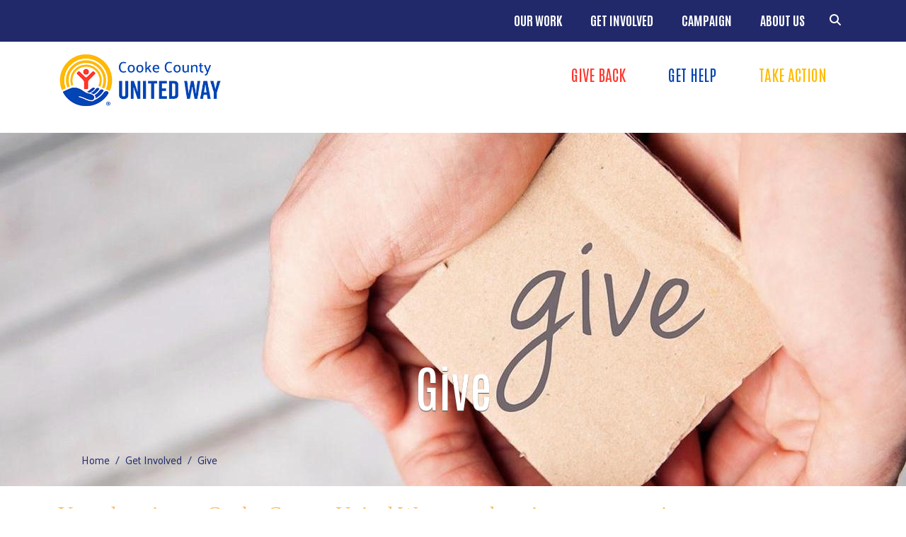

--- FILE ---
content_type: text/html; charset=UTF-8
request_url: https://cookeuw.org/give
body_size: 7588
content:
<!DOCTYPE html>
<html lang="en" dir="ltr" prefix="content: http://purl.org/rss/1.0/modules/content/  dc: http://purl.org/dc/terms/  foaf: http://xmlns.com/foaf/0.1/  og: http://ogp.me/ns#  rdfs: http://www.w3.org/2000/01/rdf-schema#  schema: http://schema.org/  sioc: http://rdfs.org/sioc/ns#  sioct: http://rdfs.org/sioc/types#  skos: http://www.w3.org/2004/02/skos/core#  xsd: http://www.w3.org/2001/XMLSchema# ">
  <head>
    <meta charset="utf-8" />
<noscript><style>form.antibot * :not(.antibot-message) { display: none !important; }</style>
</noscript><meta name="description" content="Your donation to Cooke County United Way stays here in our community.  Make a difference right here in your community!  " />
<meta name="abstract" content="Your donation to Cooke County United Way stays here in our community.  Make a difference right here in your community!  " />
<link rel="canonical" href="https://cookeuw.org/give" />
<link rel="shortlink" href="https://cookeuw.org/node/84" />
<meta name="generator" content="Varbase" />
<meta name="referrer" content="origin" />
<meta name="rights" content="©2026 Cooke County United Way. All rights reserved." />
<meta property="og:site_name" content="Cooke County United Way" />
<meta property="og:type" content="article" />
<meta property="og:url" content="https://cookeuw.org/give" />
<meta property="og:title" content="Give | Cooke County United Way" />
<meta property="og:description" content="Your donation to Cooke County United Way stays here in our community.  Make a difference right here in your community!  " />
<meta name="twitter:card" content="summary_large_image" />
<meta name="twitter:description" content="Your donation to Cooke County United Way stays here in our community.  Make a difference right here in your community!  " />
<meta name="twitter:title" content="Give | Cooke County United Way" />
<meta name="twitter:url" content="https://cookeuw.org/give" />
<meta name="MobileOptimized" content="width" />
<meta name="HandheldFriendly" content="true" />
<meta name="apple-mobile-web-app-capable" content="yes" />
<meta name="Generator" content="Drupal 10 (https://www.drupal.org)" />
<meta name="viewport" content="width=device-width, initial-scale=1, shrink-to-fit=no" />
<script type="application/ld+json">{
    "@context": "https://schema.org",
    "@graph": [
        {
            "@type": "Article",
            "headline": "Give",
            "description": "Your donation to Cooke County United Way stays here in our community. \nMake a difference right here in your community!\n ",
            "datePublished": "2019-08-16T08:59:20-0500",
            "dateModified": "2020-07-15T14:04:04-0500",
            "author": {
                "@type": "Person",
                "name": "sysop",
                "url": "https://cookeuw.org/users/sysop"
            },
            "publisher": {
                "@type": "Organization",
                "name": "Cooke County United Way",
                "url": "https://cookeuw.org/",
                "logo": {
                    "@type": "ImageObject",
                    "url": "https://cookeuw.org//logo.png"
                }
            }
        },
        {
            "@type": "WebSite",
            "name": "Cooke County United Way",
            "url": "https://cookeuw.org/",
            "publisher": {
                "@type": "Organization",
                "name": "Cooke County United Way",
                "url": "https://cookeuw.org/",
                "logo": {
                    "@type": "ImageObject",
                    "url": "https://cookeuw.org//logo.png"
                }
            }
        }
    ]
}</script>
<meta http-equiv="x-ua-compatible" content="ie=edge" />
<link rel="icon" href="/sites/cookeuw/files/favicon.png" type="image/png" />

    <title>Give | Cooke County United Way</title>
    <link rel="stylesheet" media="all" href="/sites/cookeuw/files/css/css_9mK5jIuNJqXrQtunpB_3Y8uXFuvlybu0sVSnprwRwt8.css" />
<link rel="stylesheet" media="all" href="/sites/cookeuw/files/css/css_KZW7x8FC6cHiN1_EFmNWTm7VAB-aUY2VC4F4UA95b4c.css" />
<link rel="stylesheet" media="all" href="//cdn.jsdelivr.net/npm/bootstrap@5.2.0/dist/css/bootstrap.min.css" />
<link rel="stylesheet" media="all" href="/sites/cookeuw/files/css/css_fRzHnxmeS_yDOkfrosVL8Z4kmJ_nKig9A9gDNyvptxo.css" />
<link rel="stylesheet" media="print" href="/sites/cookeuw/files/css/css_Y4H_4BqmgyCtG7E7YdseTs2qvy9C34c51kBamDdgark.css" />

    <script src="https://use.fontawesome.com/releases/v6.4.2/js/all.js" defer crossorigin="anonymous"></script>
<script src="https://use.fontawesome.com/releases/v6.1.0/js/v4-shims.js" defer crossorigin="anonymous"></script>

  </head>
  <body class="layout-no-sidebars page-node-84 path-node node--type-page">
    <a href="#main-content" class="visually-hidden focusable skip-link">
      Skip to main content
    </a>
    
      <div class="dialog-off-canvas-main-canvas" data-off-canvas-main-canvas>
    <div id="page-wrapper anup">
 <div id="page">
 
   <section class="search-warp" id="searchr">
    <div class="container">
              <section class="row region region-searchm">
    <div id="block-uwtheme3-searchblockclose" class="search-block-close block block-block-content block-block-content33972da8-8e2a-43e3-8705-ceeccdf2d7a5">
  
    
      <div class="content">
      
            <div class="clearfix text-formatted field field--name-body field--type-text-with-summary field--label-hidden field__item"><p><a href="#" onclick="document.getElementById('searchr').classList.toggle('closed');"><i aria-hidden="true" class="fa fa-times">&nbsp;</i></a></p></div>
      
    </div>
  </div>
<div class="search-block-form block block-search block-search-form-block" data-drupal-selector="search-block-form" id="block-uwtheme3-searchform" role="search">
  
    
    <div class="content container-inline">
        <div class="content container-inline">
      <form action="/search/node" method="get" id="search-block-form" accept-charset="UTF-8" class="search-form search-block-form form-row">
  




        
  <div class="js-form-item js-form-type-search form-type-search js-form-item-keys form-item-keys form-no-label mb-3">
          <label for="edit-keys" class="visually-hidden">Search</label>
                    <input title="Enter the terms you wish to search for." data-drupal-selector="edit-keys" type="search" id="edit-keys" name="keys" value="" size="15" maxlength="128" class="form-search form-control" />

                      </div>
<div data-drupal-selector="edit-actions" class="form-actions js-form-wrapper form-wrapper mb-3" id="edit-actions"><input data-drupal-selector="edit-submit" type="submit" id="edit-submit" value="Search" class="button js-form-submit form-submit btn btn-primary form-control" />
</div>

</form>

    </div>
  
  </div>
</div>

  </section>

         </div>
   </section>
 
   <header id="header" class="header-top">
    <div class="container">
     <div class="row">
      <div class="col-12  col-xs-12 col-sm-12 col-md-12 col-lg-12">
                 <section class="row region region-searchi">
    <div id="block-searchblock-2" class="donate-search-header-block block block-block-content block-block-content131bc8b2-e3dd-4a58-af49-755d4ca9af11">
  
    
      <div class="content">
      
            <div class="clearfix text-formatted field field--name-body field--type-text-with-summary field--label-hidden field__item"><p><span onclick="document.getElementById('searchr').classList.toggle('closed');"><i class="fa-solid fa-magnifying-glass">&nbsp;</i></span></p></div>
      
    </div>
  </div>

  </section>

                        <section class="row region region-navigation">
    <nav role="navigation" aria-labelledby="block-uwtheme3-mainmenu-menu" id="block-uwtheme3-mainmenu" class="oe-mega-main-menu d-none d-lg-block block block-menu navigation menu--main">
            
  <h2 class="visually-hidden" id="block-uwtheme3-mainmenu-menu">Main menu</h2>
  

        
            <ul id="block-uwtheme3-mainmenu" class="clearfix nav-level-1 nav navbar-nav">
                      <li class="dropdown nav-level-2">
                  <!-- <a class="dropdown-toggle" data-toggle="dropdown" href="/our-work" aria-expanded="false">
            Our Work
                        <i class="fa fa-caret-up" aria-hidden="true"></i>
            <i class="fa fa-caret-down" aria-hidden="true"></i>
          </a> 
           <a href="/our-work">
            Our Work
          </a> -->
<a href="/our-work" title="Our Work" data-drupal-link-system-path="node/95">Our Work</a>
                  <ul class="nav dropdown-menu row-level-2 row">
    <div class="main-menu__dropdown">
                <li class="nav-level-3 col-md-12 col-lg-12 menu-item-our-partners">
                  <a href="/our-partners" data-drupal-link-system-path="node/59">Our Partners</a>
              </li>
                <li class="nav-level-3 col-md-12 col-lg-12 menu-item-funding-opportunities">
                  <a href="/grant-funding-opportunities" title="Funding Opportunities" data-drupal-link-system-path="node/87">Funding Opportunities</a>
              </li>
                <li class="nav-level-3 col-md-12 col-lg-12 menu-item-healthy-community">
                  <a href="/health" title="/healthy-community" data-drupal-link-system-path="node/240">Healthy Community</a>
              </li>
                <li class="nav-level-3 col-md-12 col-lg-12 menu-item-youth-opportunity">
                  <a href="/youth">
            <div class="section-icon"></div>
            Youth Opportunity
          </a>
                  <ul class="row-level-3">
                                          <li class="nav-level-4">
          <a href="/born-learning" data-drupal-link-system-path="node/97">Born Learning Academy</a>
        </li>
          </ul>
  
              </li>
                <li class="nav-level-3 col-md-12 col-lg-12 menu-item-financial-security">
                  <a href="/financial-stability" data-drupal-link-system-path="node/69">Financial Security</a>
              </li>
                <li class="nav-level-3 col-md-12 col-lg-12 menu-item-community-resiliency">
                  <a href="/our-work" title="Community Resiliency" data-drupal-link-system-path="node/95">Community Resiliency</a>
              </li>
        </div>
    </ul>
  
              </li>
                      <li class="dropdown nav-level-2">
                  <!-- <a class="dropdown-toggle" data-toggle="dropdown" href="/get-involved" aria-expanded="false">
            Get Involved
                        <i class="fa fa-caret-up" aria-hidden="true"></i>
            <i class="fa fa-caret-down" aria-hidden="true"></i>
          </a> 
           <a href="/get-involved">
            Get Involved
          </a> -->
<a href="/get-involved" title="Get Involved" data-drupal-link-system-path="node/60">Get Involved</a>
                  <ul class="nav dropdown-menu row-level-2 row">
    <div class="main-menu__dropdown">
                <li class="nav-level-3 col-md-12 col-lg-12 menu-item-give">
                  <a href="/give" data-drupal-link-system-path="node/84" class="is-active">Give</a>
              </li>
                <li class="nav-level-3 col-md-12 col-lg-12 menu-item-advocate">
                  <a href="/advocate" title="Advocate" data-drupal-link-system-path="node/90">Advocate</a>
              </li>
        </div>
    </ul>
  
              </li>
                      <li class="dropdown nav-level-2">
                  <!-- <a class="dropdown-toggle" data-toggle="dropdown" href="/campaign" aria-expanded="false">
            Campaign
                        <i class="fa fa-caret-up" aria-hidden="true"></i>
            <i class="fa fa-caret-down" aria-hidden="true"></i>
          </a> 
           <a href="/campaign">
            Campaign
          </a> -->
<a href="/campaign" title="Campaign" data-drupal-link-system-path="node/93">Campaign</a>
                  <ul class="nav dropdown-menu row-level-2 row">
    <div class="main-menu__dropdown">
                <li class="nav-level-3 col-md-12 col-lg-12 menu-item-pacesetters">
                  <a href="/pacesetters" title="2025 Pacesetter Companies" data-drupal-link-system-path="node/85">Pacesetters</a>
              </li>
                <li class="nav-level-3 col-md-12 col-lg-12 menu-item-campaign-toolkit">
                  <a href="/campaign-toolkit" data-drupal-link-system-path="node/94">Campaign Toolkit</a>
              </li>
                <li class="nav-level-3 col-md-12 col-lg-12 menu-item-power-of-the-purse">
                  <a href="/power-purse" title="Power of the Purse" data-drupal-link-system-path="node/96">Power of the Purse</a>
              </li>
                <li class="nav-level-3 col-md-12 col-lg-12 menu-item-_026-campaign-recognition">
                  <a href="/2026-campaign-recognition" data-drupal-link-system-path="node/186">2026 Campaign Recognition</a>
              </li>
                <li class="nav-level-3 col-md-12 col-lg-12 menu-item-annual-campaign">
                  <a href="/annual-campaign" data-drupal-link-system-path="node/198">Annual Campaign</a>
              </li>
                <li class="nav-level-3 col-md-12 col-lg-12 menu-item-annual-celebration-luncheon">
                  <a href="/celebration-lunch" data-drupal-link-system-path="node/196">Annual Celebration Luncheon</a>
              </li>
                <li class="nav-level-3 col-md-12 col-lg-12 menu-item-united-we-serve">
                  <a href="/united-we-serve" title="United We Serve" data-drupal-link-system-path="node/169">United We Serve</a>
              </li>
        </div>
    </ul>
  
              </li>
                      <li class="dropdown nav-level-2">
                  <!-- <a class="dropdown-toggle" data-toggle="dropdown" href="/mission-and-vision" aria-expanded="false">
            About Us
                        <i class="fa fa-caret-up" aria-hidden="true"></i>
            <i class="fa fa-caret-down" aria-hidden="true"></i>
          </a> 
           <a href="/mission-and-vision">
            About Us
          </a> -->
<a href="/mission-and-vision" title="About Us" data-drupal-link-system-path="node/62">About Us</a>
                  <ul class="nav dropdown-menu row-level-2 row">
    <div class="main-menu__dropdown">
                <li class="nav-level-3 col-md-12 col-lg-12 menu-item-history">
                  <a href="/history" title="History" data-drupal-link-system-path="node/79">History</a>
              </li>
                <li class="nav-level-3 col-md-12 col-lg-12 menu-item-our-staff">
                  <a href="/Staff" data-drupal-link-system-path="Staff">Our Staff</a>
              </li>
                <li class="nav-level-3 col-md-12 col-lg-12 menu-item-board-of-directors">
                  <a href="/board-of-directors" title="Board of Directors">Board of Directors</a>
              </li>
                <li class="nav-level-3 col-md-12 col-lg-12 menu-item-financial-information">
                  <a href="/financial-information" data-drupal-link-system-path="node/81">Financial Information</a>
              </li>
                <li class="nav-level-3 col-md-12 col-lg-12 menu-item-diversity-equity--inclusion">
                  <a href="/diversity-equity-inclusion" data-drupal-link-system-path="node/187">Diversity, Equity &amp; Inclusion</a>
              </li>
                <li class="nav-level-3 col-md-12 col-lg-12 menu-item-ethics-and-compliance">
                  <a href="/ethics-and-compliance" data-drupal-link-system-path="node/188">Ethics and Compliance</a>
              </li>
                <li class="nav-level-3 col-md-12 col-lg-12 menu-item-calendar">
                  <a href="/calendar" data-drupal-link-system-path="calendar">Calendar</a>
              </li>
        </div>
    </ul>
  
              </li>
                <!--<li class="nav-level-2 site-search hidden-xs hidden-sm">
        <a class="btn btn-link" data-toggle="collapse" data-target=".page-head__search">
          <i class="fa fa-search" aria-hidden="true"></i>
        </a>
      </li>-->
    </ul>
  




  </nav>

  </section>

             </div>
    </div>
   </div>
   
  </header>
  
  <header id="header-bottom" class="header-bottom">
    <div class="container">
     <div class="row">
      <div class="col-6  col-xs-6 col-sm-6 col-md-6 col-lg-6">
                 <section class="row region region-branding">
          <a href="/" title="Home" rel="home" class="navbar-brand">
              <img src="/sites/cookeuw/files/ccuw-logo-heder_0.png" alt="Home" class="img-fluid d-inline-block align-top" />
            
    </a>
    
  </section>

             </div>
     <div class="col-6  col-xs-6 col-sm-6 col-md-6 col-lg-6">
         <section class="row region region-hvd">
    <nav role="navigation" aria-labelledby="block-takeactionmenu-3-menu" id="block-takeactionmenu-3" class="hvd-block desk-view-hvd block block-menu navigation menu--menu-help-menu">
            
  <h2 class="visually-hidden" id="block-takeactionmenu-3-menu">Donate Buttons</h2>
  

        
              <ul class="clearfix nav">
                    <li class="nav-item">
                <a href="https://www.paypal.com/donate?hosted_button_id=DA7TS7QJZKPY4" class="donate nav-link nav-link-https--wwwpaypalcom-donatehosted-button-idda7ts7qjzkpy4" target="_blank" title="Donate Today">Give Back</a>
              </li>
                <li class="nav-item">
                <a href="/2-1-1-resources" class="donate nav-link nav-link-__-1-1-resources" data-drupal-link-system-path="node/144">Get Help</a>
              </li>
                <li class="nav-item">
                <a href="/advocate" class="nav-link nav-link--advocate" data-drupal-link-system-path="node/90">Take Action</a>
              </li>
        </ul>
  


  </nav>
<div id="block-mobilemenuicon-2" class="mobile-menu-icon block block-block-content block-block-content9989e5b5-19ac-459e-a8c9-a8a7eaf58599">
  
    
      <div class="content">
      
            <div class="clearfix text-formatted field field--name-body field--type-text-with-summary field--label-hidden field__item"><p><span class="sf-accordion-toggle" onclick="document.getElementById('menuwarp').classList.toggle('active');"><i aria-hidden="true" class="fa fa-bars">&nbsp;</i></span></p></div>
      
    </div>
  </div>

  </section>

     </div>
    </div>
    <div class="container mobile-view-hvd">
     <div class="row">
      <div class="col-12  col-xs-12 col-sm-12 col-md-12 col-lg-12">
          <section class="row region region-hvd">
    <nav role="navigation" aria-labelledby="block-takeactionmenu-3-menu" id="block-takeactionmenu-3" class="hvd-block desk-view-hvd block block-menu navigation menu--menu-help-menu">
            
  <h2 class="visually-hidden" id="block-takeactionmenu-3-menu">Donate Buttons</h2>
  

        
              <ul class="clearfix nav">
                    <li class="nav-item">
                <a href="https://www.paypal.com/donate?hosted_button_id=DA7TS7QJZKPY4" class="donate nav-link nav-link-https--wwwpaypalcom-donatehosted-button-idda7ts7qjzkpy4" target="_blank" title="Donate Today">Give Back</a>
              </li>
                <li class="nav-item">
                <a href="/2-1-1-resources" class="donate nav-link nav-link-__-1-1-resources" data-drupal-link-system-path="node/144">Get Help</a>
              </li>
                <li class="nav-item">
                <a href="/advocate" class="nav-link nav-link--advocate" data-drupal-link-system-path="node/90">Take Action</a>
              </li>
        </ul>
  


  </nav>
<div id="block-mobilemenuicon-2" class="mobile-menu-icon block block-block-content block-block-content9989e5b5-19ac-459e-a8c9-a8a7eaf58599">
  
    
      <div class="content">
      
            <div class="clearfix text-formatted field field--name-body field--type-text-with-summary field--label-hidden field__item"><p><span class="sf-accordion-toggle" onclick="document.getElementById('menuwarp').classList.toggle('active');"><i aria-hidden="true" class="fa fa-bars">&nbsp;</i></span></p></div>
      
    </div>
  </div>

  </section>

      </div>
     </div>
    </div>
    <div class="container-fluid">
     <section class="menu-warp hidden-lg" id="menuwarp">
                <section class="row region region-mmenu">
    <nav role="navigation" aria-labelledby="block-mainmenu-3-menu" id="block-mainmenu-3" class="mobile-main-menu block block-menu navigation menu--main">
            
  <h2 class="visually-hidden" id="block-mainmenu-3-menu">Main Menu</h2>
  

        
            <ul id="block-mainmenu-3" class="clearfix nav-level-1 nav navbar-nav">
                      <li class="dropdown nav-level-2">
                  <!-- <a class="dropdown-toggle" data-toggle="dropdown" href="/our-work" aria-expanded="false">
            Our Work
                        <i class="fa fa-caret-up" aria-hidden="true"></i>
            <i class="fa fa-caret-down" aria-hidden="true"></i>
          </a> 
           <a href="/our-work">
            Our Work
          </a> -->
<a href="/our-work" title="Our Work" data-drupal-link-system-path="node/95">Our Work</a>
                  <ul class="nav dropdown-menu row-level-2 row">
    <div class="main-menu__dropdown">
                <li class="nav-level-3 col-md-12 col-lg-12 menu-item-our-partners">
                  <a href="/our-partners" data-drupal-link-system-path="node/59">Our Partners</a>
              </li>
                <li class="nav-level-3 col-md-12 col-lg-12 menu-item-funding-opportunities">
                  <a href="/grant-funding-opportunities" title="Funding Opportunities" data-drupal-link-system-path="node/87">Funding Opportunities</a>
              </li>
                <li class="nav-level-3 col-md-12 col-lg-12 menu-item-healthy-community">
                  <a href="/health" title="/healthy-community" data-drupal-link-system-path="node/240">Healthy Community</a>
              </li>
                <li class="nav-level-3 col-md-12 col-lg-12 menu-item-youth-opportunity">
                  <a href="/youth">
            <div class="section-icon"></div>
            Youth Opportunity
          </a>
                  <ul class="row-level-3">
                                          <li class="nav-level-4">
          <a href="/born-learning" data-drupal-link-system-path="node/97">Born Learning Academy</a>
        </li>
          </ul>
  
              </li>
                <li class="nav-level-3 col-md-12 col-lg-12 menu-item-financial-security">
                  <a href="/financial-stability" data-drupal-link-system-path="node/69">Financial Security</a>
              </li>
                <li class="nav-level-3 col-md-12 col-lg-12 menu-item-community-resiliency">
                  <a href="/our-work" title="Community Resiliency" data-drupal-link-system-path="node/95">Community Resiliency</a>
              </li>
        </div>
    </ul>
  
              </li>
                      <li class="dropdown nav-level-2">
                  <!-- <a class="dropdown-toggle" data-toggle="dropdown" href="/get-involved" aria-expanded="false">
            Get Involved
                        <i class="fa fa-caret-up" aria-hidden="true"></i>
            <i class="fa fa-caret-down" aria-hidden="true"></i>
          </a> 
           <a href="/get-involved">
            Get Involved
          </a> -->
<a href="/get-involved" title="Get Involved" data-drupal-link-system-path="node/60">Get Involved</a>
                  <ul class="nav dropdown-menu row-level-2 row">
    <div class="main-menu__dropdown">
                <li class="nav-level-3 col-md-12 col-lg-12 menu-item-give">
                  <a href="/give" data-drupal-link-system-path="node/84" class="is-active">Give</a>
              </li>
                <li class="nav-level-3 col-md-12 col-lg-12 menu-item-advocate">
                  <a href="/advocate" title="Advocate" data-drupal-link-system-path="node/90">Advocate</a>
              </li>
        </div>
    </ul>
  
              </li>
                      <li class="dropdown nav-level-2">
                  <!-- <a class="dropdown-toggle" data-toggle="dropdown" href="/campaign" aria-expanded="false">
            Campaign
                        <i class="fa fa-caret-up" aria-hidden="true"></i>
            <i class="fa fa-caret-down" aria-hidden="true"></i>
          </a> 
           <a href="/campaign">
            Campaign
          </a> -->
<a href="/campaign" title="Campaign" data-drupal-link-system-path="node/93">Campaign</a>
                  <ul class="nav dropdown-menu row-level-2 row">
    <div class="main-menu__dropdown">
                <li class="nav-level-3 col-md-12 col-lg-12 menu-item-pacesetters">
                  <a href="/pacesetters" title="2025 Pacesetter Companies" data-drupal-link-system-path="node/85">Pacesetters</a>
              </li>
                <li class="nav-level-3 col-md-12 col-lg-12 menu-item-campaign-toolkit">
                  <a href="/campaign-toolkit" data-drupal-link-system-path="node/94">Campaign Toolkit</a>
              </li>
                <li class="nav-level-3 col-md-12 col-lg-12 menu-item-power-of-the-purse">
                  <a href="/power-purse" title="Power of the Purse" data-drupal-link-system-path="node/96">Power of the Purse</a>
              </li>
                <li class="nav-level-3 col-md-12 col-lg-12 menu-item-_026-campaign-recognition">
                  <a href="/2026-campaign-recognition" data-drupal-link-system-path="node/186">2026 Campaign Recognition</a>
              </li>
                <li class="nav-level-3 col-md-12 col-lg-12 menu-item-annual-campaign">
                  <a href="/annual-campaign" data-drupal-link-system-path="node/198">Annual Campaign</a>
              </li>
                <li class="nav-level-3 col-md-12 col-lg-12 menu-item-annual-celebration-luncheon">
                  <a href="/celebration-lunch" data-drupal-link-system-path="node/196">Annual Celebration Luncheon</a>
              </li>
                <li class="nav-level-3 col-md-12 col-lg-12 menu-item-united-we-serve">
                  <a href="/united-we-serve" title="United We Serve" data-drupal-link-system-path="node/169">United We Serve</a>
              </li>
        </div>
    </ul>
  
              </li>
                      <li class="dropdown nav-level-2">
                  <!-- <a class="dropdown-toggle" data-toggle="dropdown" href="/mission-and-vision" aria-expanded="false">
            About Us
                        <i class="fa fa-caret-up" aria-hidden="true"></i>
            <i class="fa fa-caret-down" aria-hidden="true"></i>
          </a> 
           <a href="/mission-and-vision">
            About Us
          </a> -->
<a href="/mission-and-vision" title="About Us" data-drupal-link-system-path="node/62">About Us</a>
                  <ul class="nav dropdown-menu row-level-2 row">
    <div class="main-menu__dropdown">
                <li class="nav-level-3 col-md-12 col-lg-12 menu-item-history">
                  <a href="/history" title="History" data-drupal-link-system-path="node/79">History</a>
              </li>
                <li class="nav-level-3 col-md-12 col-lg-12 menu-item-our-staff">
                  <a href="/Staff" data-drupal-link-system-path="Staff">Our Staff</a>
              </li>
                <li class="nav-level-3 col-md-12 col-lg-12 menu-item-board-of-directors">
                  <a href="/board-of-directors" title="Board of Directors">Board of Directors</a>
              </li>
                <li class="nav-level-3 col-md-12 col-lg-12 menu-item-financial-information">
                  <a href="/financial-information" data-drupal-link-system-path="node/81">Financial Information</a>
              </li>
                <li class="nav-level-3 col-md-12 col-lg-12 menu-item-diversity-equity--inclusion">
                  <a href="/diversity-equity-inclusion" data-drupal-link-system-path="node/187">Diversity, Equity &amp; Inclusion</a>
              </li>
                <li class="nav-level-3 col-md-12 col-lg-12 menu-item-ethics-and-compliance">
                  <a href="/ethics-and-compliance" data-drupal-link-system-path="node/188">Ethics and Compliance</a>
              </li>
                <li class="nav-level-3 col-md-12 col-lg-12 menu-item-calendar">
                  <a href="/calendar" data-drupal-link-system-path="calendar">Calendar</a>
              </li>
        </div>
    </ul>
  
              </li>
                <!--<li class="nav-level-2 site-search hidden-xs hidden-sm">
        <a class="btn btn-link" data-toggle="collapse" data-target=".page-head__search">
          <i class="fa fa-search" aria-hidden="true"></i>
        </a>
      </li>-->
    </ul>
  




  </nav>

  </section>

           </section>
    </div>
   </div>
  </header>
  
    
  <div class="bImage">
   <section id="inner-banner-image" class="banner-image outer-wrapper"></section>
   <div class="t-outer">
    <div class="pTitle container" id="pTitle"></div>
      <div id="block-breadcrumbs" class="block block-system block-system-breadcrumb-block">
  
    
      <div class="content">
      

  <nav role="navigation" aria-label="breadcrumb" style="">
    <ol class="breadcrumb">
                  <li class="breadcrumb-item">
          <a href="/">Home</a>
        </li>
                        <li class="breadcrumb-item">
          <a href="/get-involved">Get Involved</a>
        </li>
                        <li class="breadcrumb-item active">
          Give
        </li>
              </ol>
  </nav>

    </div>
  </div>


   </div>
  </div>
  
  <div id="main-wrapper" class="layout-main-wrapper clearfix">
              <div id="main" class="container">
            <div id="block-breadcrumbs" class="block block-system block-system-breadcrumb-block">
  
    
      <div class="content">
      

  <nav role="navigation" aria-label="breadcrumb" style="">
    <ol class="breadcrumb">
                  <li class="breadcrumb-item">
          <a href="/">Home</a>
        </li>
                        <li class="breadcrumb-item">
          <a href="/get-involved">Get Involved</a>
        </li>
                        <li class="breadcrumb-item active">
          Give
        </li>
              </ol>
  </nav>

    </div>
  </div>


          <div class="row row-offcanvas row-offcanvas-left clearfix">
              <main class="main-content col order-last" id="content" role="main">
                <section class="section">
                  <a id="main-content" tabindex="-1"></a>
                    <div id="block-pagetitle" class="block block-core block-page-title-block">
  
    
      <div class="content">
      
  <h1 class="title"><span property="dc:title" class="field field--name-title field--type-string field--label-hidden">Give</span>
</h1>


    </div>
  </div>
<div data-drupal-messages-fallback class="hidden"></div>
<div id="block-uwtheme3-uwtheme3-system-main" class="block block-system block-system-main-block">
  
    
      <div class="content">
      

<article role="article" about="/give" typeof="foaf:Document" class="node node--type-page node--view-mode-full clearfix">
  <header>
    
          <span property="dc:title" content="Give" class="rdf-meta hidden"></span>

      </header>
  <div class="node__content clearfix">
    
            <div class="field field--name-field-header-image field--type-image field--label-hidden field__item">  <img loading="lazy" src="/sites/cookeuw/files/styles/internal_page_banner/public/GiveBackground_2000x1200_3.jpg?itok=Q_9W7Ezk" width="2000" height="500" alt="" typeof="foaf:Image" class="image-style-internal-page-banner" />


</div>
      
            <div property="content:encoded" class="clearfix text-formatted field field--name-body field--type-text-with-summary field--label-hidden field__item"><h3 style="box-sizing: border-box; font-family: roboto-condensed; font-weight: 500; line-height: 1.1; margin-top: 20px; margin-bottom: 10px; background-color: rgb(255, 255, 255);"><span style="box-sizing: border-box; color: rgb(255, 179, 81); font-size: 30px;">Your donation to Cooke County United Way stays here in our community. </span></h3>
<h3 style="box-sizing: border-box; font-family: roboto-condensed; font-weight: 500; line-height: 1.1; margin-top: 20px; margin-bottom: 10px; background-color: rgb(255, 255, 255);">Make a difference right here in your community!</h3>
<p> </p>
<h4 style="box-sizing: border-box; font-family: roboto-condensed; font-weight: 500; line-height: 1.1; margin-top: 10px; margin-bottom: 10px; background-color: rgb(255, 255, 255);">Individual giving</h4>
<div style="box-sizing: border-box; text-size-adjust: none; color: rgb(17, 17, 17); font-family: roboto; background-color: rgb(255, 255, 255);">
<ul style="box-sizing: border-box; margin-top: 0px; margin-bottom: 10px;"><li style="font-size: 15px; box-sizing: border-box;">
<p style="box-sizing: border-box; margin: 0px;"><span style="box-sizing: border-box; font-size: 14px;">Make an individual or family gift</span></p>
</li>
<li style="font-size: 15px; box-sizing: border-box;">
<p style="box-sizing: border-box; margin: 0px;"><span style="box-sizing: border-box; font-size: 14px;">One time gift donation (mail-in, <a href="/donate-today" title="Click here for a one-time online donation">online</a>, or over the phone)</span></p>
</li>
<li style="box-sizing: border-box;">
<p style="box-sizing: border-box; margin: 0px;"><span style="font-size: 14px;">Reoccurring gifts can be set up through our <a href="/donate-today" title="Click here to set up a reocurring donation">online donation form</a>.</span></p>
</li>
</ul><p style="box-sizing: border-box; margin: 0px;"> </p>
</div>
<h4 style="box-sizing: border-box; font-family: roboto-condensed; font-weight: 500; line-height: 1.1; margin-top: 10px; margin-bottom: 10px; background-color: rgb(255, 255, 255);">Workplace Campaign</h4>
<div style="box-sizing: border-box; text-size-adjust: none; color: rgb(17, 17, 17); font-family: roboto; font-size: 15px; background-color: rgb(255, 255, 255);">
<ul style="box-sizing: border-box; margin-top: 0px; margin-bottom: 10px;"><li style="box-sizing: border-box;">
<p style="box-sizing: border-box; margin: 0px;">Make a one-time gift, bill me donation ($50 minimum), or participate in a payroll deduction program.</p>
</li>
<li style="box-sizing: border-box;">
<p style="box-sizing: border-box; margin: 0px;">It’s so easy through a payroll deduction!</p>
</li>
<li style="box-sizing: border-box;">
<p style="box-sizing: border-box; margin: 0px;">Consider giving your fair share (one hour’s pay per month).</p>
</li>
<li style="box-sizing: border-box;">
<p style="box-sizing: border-box; margin: 0px;">Ask your employer for the opportunity.</p>
</li>
<li style="box-sizing: border-box;">
<p style="box-sizing: border-box; margin: 0px;">If you work outside Cooke County, ask to designate to Cooke County United Way, our number is 46325p</p>
</li>
</ul><p style="box-sizing: border-box; margin: 0px;"> </p>
</div>
<h4 style="box-sizing: border-box; font-family: roboto-condensed; font-weight: 500; line-height: 1.1; margin-top: 10px; margin-bottom: 10px; background-color: rgb(255, 255, 255);">Join the Chisholm Trail Club!</h4>
<p style="box-sizing: border-box; font-family: roboto-condensed; font-weight: 500; line-height: 1.1; margin-top: 10px; margin-bottom: 10px; background-color: rgb(255, 255, 255);">Membership is available at the following levels:</p>
<div style="box-sizing: border-box; text-size-adjust: none; color: rgb(17, 17, 17); font-family: roboto; font-size: 15px; background-color: rgb(255, 255, 255);">
<ul style="box-sizing: border-box; margin-top: 0px; margin-bottom: 10px;"><li style="box-sizing: border-box;">
<div style="box-sizing: border-box; text-size-adjust: none;">Trailblazer - $5,000 and up</div>
</li>
<li style="box-sizing: border-box;">
<div style="box-sizing: border-box; text-size-adjust: none;">Scout - $2,000 - $4,999</div>
</li>
<li style="box-sizing: border-box;">
<div style="box-sizing: border-box; text-size-adjust: none;">Wagon Master - $1,000 to $1,999</div>
</li>
<li style="box-sizing: border-box;">
<div style="box-sizing: border-box; text-size-adjust: none;">Wagon Driver - $500 to $999</div>
</li>
</ul><div style="box-sizing: border-box; text-size-adjust: none;"> </div>
<p style="box-sizing: border-box; margin: 0px 0px 10px;"><strong>By giving to Cooke County United Way, you combine the strength of our agencies to find the best answers to life's toughest problems.</strong></p>
<p style="box-sizing: border-box; margin: 0px 0px 10px;"> </p>
<h2 style="box-sizing: border-box; margin: 0px 0px 10px; text-align: center;"><a href="/donate-today" title="Click here to donate online">Donate Today!</a></h2>
</div>
<p> </p>
</div>
      
  </div>
</article>

    </div>
  </div>


                </section>
              </main>
                                  </div>
        </div>
          </div>
  
      
  
    
  
  <div class="promo-block">
    </div>
  
 <div class="news-block">
    </div>
  
  <div class="sponsor-block">
    </div>
   
      <div class="sec-donate-block">    
    <div class="container">
       <section class="row region region-donate">
    <div id="block-interestedinhelpingout" class="block block-block-content block-block-contentd2ad1370-d119-437a-974b-ee8559384670">
  
    
      <div class="content">
      
            <div class="clearfix text-formatted field field--name-body field--type-text-with-summary field--label-hidden field__item"><p><a class="donate-btn secondary-button" href="https://www.paypal.com/donate?hosted_button_id=DA7TS7QJZKPY4" target="_blank">Donate</a></p><h2>Interested in helping out?</h2></div>
      
    </div>
  </div>

  </section>

    </div>    
   </div>
       
  <footer class="site-footer-region">
                            <div class="site-footer_top clearfix">
             <div class="container sf">
              <div class="row">
               <div class="footer-1 col-xs-12 col-sm-12 col-md-3 col-lg-3">  <section class="row region region-footer-first">
    <div id="block-footerlogo-2" class="footer-logo-block block block-block-content block-block-contenteb629d60-358d-4974-871e-3bbc7eda2a66">
  
    
      <div class="content">
      
            <div class="clearfix text-formatted field field--name-body field--type-text-with-summary field--label-hidden field__item"><a href="/"><img src="/sites/cookeuw/files/ccuw-logo-footer.png" width="225"></a></div>
      
    </div>
  </div>
<div id="block-location" class="address-block block block-block-content block-block-content1245963f-6543-4830-b633-8eb813e1448d">
  
    
      <div class="content">
      
            <div class="clearfix text-formatted field field--name-body field--type-text-with-summary field--label-hidden field__item"><p><br>
114 E Main Street<br>
Gainesville, TX 76240<br>
940-665-1793​</p></div>
      
    </div>
  </div>
<div id="block-socialmediaicons" class="social-media-block block block-block-content block-block-contente856b422-8295-4f99-82c2-f3de13942edb">
  
    
      <div class="content">
      
            <div class="clearfix text-formatted field field--name-body field--type-text-with-summary field--label-hidden field__item"><p><a href="https://www.facebook.com/CookeCountyUnitedWay/" target="_blank"><i class="fa-brands fa-facebook-square">&nbsp;</i></a><a href="https://www.instagram.com/cookecountyunitedway/" target="_blank"><i class="fa fa-instagram">&nbsp;</i></a><a href="https://www.youtube.com/channel/UCMbK2fF1LQEwNH6C4NcX-3w" target="_blank"><i class="fa fa-youtube">&nbsp;</i></a></p></div>
      
    </div>
  </div>

  </section>
</div>
               <div class="footer-2 col-xs-12 col-sm-12 col-md-3 col-lg-3">  <section class="row region region-footer-second">
    <nav role="navigation" aria-labelledby="block-about-menu" id="block-about" class="footer-menu-block block block-menu navigation menu--menu-about">
      
  <h2 id="block-about-menu">About</h2>
  

        
              <ul class="clearfix nav">
                    <li class="nav-item">
                <a href="/financial-information" title="Cooke County United Way Financial Information" class="nav-link nav-link--financial-information" data-drupal-link-system-path="node/81">Financial Information</a>
              </li>
                <li class="nav-item">
                <a href="/diversity-equity-inclusion" class="nav-link nav-link--diversity-equity-inclusion" data-drupal-link-system-path="node/187">Diversity, Equity &amp; Inclusion</a>
              </li>
                <li class="nav-item">
                <a href="/ethics-and-compliance" class="nav-link nav-link--ethics-and-compliance" data-drupal-link-system-path="node/188">Ethics and Compliance</a>
              </li>
                <li class="nav-item">
                <a href="/user/login" class="log nav-link nav-link--user-login" data-drupal-link-system-path="user/login">Login</a>
              </li>
        </ul>
  


  </nav>

  </section>
</div>
               <div class="footer-3 col-xs-12 col-sm-12 col-md-3 col-lg-3">  <section class="row region region-footer-third">
    <nav role="navigation" aria-labelledby="block-ourwork-menu" id="block-ourwork" class="footer-menu-block block block-menu navigation menu--our-work">
      
  <h2 id="block-ourwork-menu">Our Work</h2>
  

        
              <ul class="clearfix nav">
                    <li class="nav-item">
                <a href="/health" class="nav-link nav-link--health" data-drupal-link-system-path="node/240">Healthy Community</a>
              </li>
                <li class="nav-item">
                <a href="/youth" class="nav-link nav-link--youth" data-drupal-link-system-path="node/239">Youth Opportunity</a>
              </li>
                <li class="nav-item">
                <a href="/financial-stability" class="nav-link nav-link--financial-stability" data-drupal-link-system-path="node/69">Financial Stability</a>
              </li>
                <li class="nav-item">
                <a href="/our-partners" class="nav-link nav-link--our-partners" data-drupal-link-system-path="node/59">Our Partners</a>
              </li>
        </ul>
  


  </nav>
<div id="block-scripts" class="block block-block-content block-block-contentb3cc1acb-adb4-45f4-954d-a9d9612ffdd5">
  
    
      <div class="content">
      
            <div class="clearfix text-formatted field field--name-body field--type-text-with-summary field--label-hidden field__item"><script src="https://cdn.jsdelivr.net/npm/jquery@3.6.3/dist/jquery.slim.min.js">
<script src="https://cdn.jsdelivr.net/npm/popper.js@1.16.1/dist/umd/popper.min.js"></script><script src="https://cdn.jsdelivr.net/npm/bootstrap@4.6.2/dist/js/bootstrap.bundle.min.js"></script></div>
      
    </div>
  </div>

  </section>
</div>
               <div class="footer-4 col-xs-12 col-sm-12 col-md-3 col-lg-3">  <section class="row region region-footer-fourth">
    <nav role="navigation" aria-labelledby="block-connectwithus-menu" id="block-connectwithus" class="footer-menu-block block block-menu navigation menu--menu-blog">
      
  <h2 id="block-connectwithus-menu">Connect with Us</h2>
  

        
              <ul class="clearfix nav">
                    <li class="nav-item">
                <a href="/2-1-1-resources" class="nav-link nav-link-__-1-1-resources" data-drupal-link-system-path="node/144">Get Help</a>
              </li>
                <li class="nav-item">
                <a href="/" class="nav-link nav-link--" data-drupal-link-system-path="&lt;front&gt;">Volunteer</a>
              </li>
                <li class="nav-item">
                <a href="https://www.paypal.com/donate?hosted_button_id=DA7TS7QJZKPY4" target="_blank" class="nav-link nav-link-https--wwwpaypalcom-donatehosted-button-idda7ts7qjzkpy4">Give</a>
              </li>
        </ul>
  


  </nav>

  </section>
</div>
              </div>
             </div>
            </div>
                                 <div class="site-footer__bottom anup">
             <div class="container sf">
              <div class="row">
               <div class="footer-bottom-left col-xs-12 col-sm-12 col-md-6 col-lg-6">
                  <section class="row region region-copyright">
    <div id="block-uwtheme3-copyright" class="block block-block-content block-block-content1ee49473-ebf7-4346-ba17-5248c4010cad">
  
    
      <div class="content">
      
            <div class="clearfix text-formatted field field--name-body field--type-text-with-summary field--label-hidden field__item"><p><span style="font-size:14px;">©&nbsp;</span><span style="font-size:14px;" id="year">&nbsp;</span><span style="font-size:14px;"> </span><em><span style="font-size:14px;">Cooke County United Way.</span></em><span style="font-size:14px;"> All Rights Reserved.</span></p><script>
var d = new Date();
document.getElementById("year").innerHTML = d.getFullYear();
</script></div>
      
    </div>
  </div>

  </section>

               </div>
               <div class="footer-bottom-right col-xs-12 col-sm-12 col-md-6 col-lg-6">
                  <section class="row region region-provider">
    <div id="block-uwtheme3-providedby" class="block block-block-content block-block-content633dfdca-bf49-4de8-91dd-5e10742c56cf">
  
    
      <div class="content">
      
            <div class="clearfix text-formatted field field--name-body field--type-text-with-summary field--label-hidden field__item"><p><span style="font-size:14px;">Website by: </span><a href="https://www.oneeach.com/" target="_blank"><span style="font-size:14px;">OneEach Technologies</span></a></p></div>
      
    </div>
  </div>

  </section>

               </div>
              </div>
             </div>
            </div>
                     </footer>
    
  </div>
</div>

  </div>

    
    <script type="application/json" data-drupal-selector="drupal-settings-json">{"path":{"baseUrl":"\/","scriptPath":null,"pathPrefix":"","currentPath":"node\/84","currentPathIsAdmin":false,"isFront":false,"currentLanguage":"en"},"pluralDelimiter":"\u0003","suppressDeprecationErrors":true,"ajaxTrustedUrl":{"\/search\/node":true},"user":{"uid":0,"permissionsHash":"4fa1ba23d1ca72cf87c183af30932bc1b0df67e702f185a786c9d96678535b11"}}</script>
<script src="/sites/cookeuw/files/js/js_WNbVRrTTjPsUx1m4Fp4nv4fQ-NtrBEGUOhOZkoAzPuE.js"></script>
<script src="//cdn.jsdelivr.net/npm/bootstrap@5.2.0/dist/js/bootstrap.bundle.min.js"></script>

  </body>
</html>


--- FILE ---
content_type: text/css
request_url: https://cookeuw.org/sites/cookeuw/files/css/css_KZW7x8FC6cHiN1_EFmNWTm7VAB-aUY2VC4F4UA95b4c.css
body_size: 12368
content:
@import url("https://fonts.googleapis.com/css2?family=Antonio:wght@100;200;300;400;500;600;700&display=swap");@import url("https://fonts.googleapis.com/css2?family=Roboto:ital,wght@0,100;0,300;0,400;0,500;0,700;0,900;1,100;1,300;1,400;1,500;1,700;1,900&display=swap");@import url("https://fonts.googleapis.com/css2?family=Palanquin:wght@100;200;300;400;500;600;700&display=swap");@import url("https://fonts.googleapis.com/css2?family=Open+Sans:ital,wght@0,300;0,400;0,500;0,600;0,700;0,800;1,300;1,400;1,500;1,600;1,700;1,800&display=swap");.password-strength__meter{margin-top:0.5em;background-color:#ebeae4;}.password-strength__indicator{background-color:#77b259;-webkit-transition:width 0.5s ease-out;transition:width 0.5s ease-out;}.password-strength__indicator.is-weak{background-color:#e62600;}.password-strength__indicator.is-fair{background-color:#e09600;}.password-strength__indicator.is-good{background-color:#0074bd;}.password-strength__indicator.is-strong{background-color:#77b259;}.password-confirm,.password-field,.password-strength,.password-confirm-match{width:55%;}.password-suggestions{padding:0.2em 0.5em;margin:0.7em 0;max-width:34.7em;border:1px solid #b4b4b4;}.password-suggestions ul{margin-bottom:0;}.confirm-parent,.password-parent{clear:left;margin:0;max-width:33em;overflow:hidden;}[dir="rtl"] .confirm-parent,[dir="rtl"] .password-parent{clear:right;}.password-confirm .ok{color:#325e1c;font-weight:bold;}.password-confirm .error{color:#a51b00;font-weight:bold;}.page-user-login main .region-content,.page-user-password main .region-content{max-width:400px;background:white;padding:15px 25px;margin:0 auto;border-radius:5px;}body.path-user .field--label-inline .field__label{width:100px;}body.path-user .field--label-inline .field__item{padding:0.25rem 1rem;border-radius:1rem;background:#e9ecef;min-width:250px;margin:0.25rem 0;}body.path-user .field--label-above .field__item{padding:0.25rem 1rem;border-radius:1rem;background:#e9ecef;width:100%;margin:0.25rem 0;}

.node__content{font-size:1.071em;margin-top:10px;}.node--view-mode-teaser{border-bottom:1px solid #d3d7d9;margin-bottom:30px;padding-bottom:15px;}.node--view-mode-teaser h2{margin-top:0;padding-top:0.5em;}.node--view-mode-teaser h2 a{color:#181818;}.node--view-mode-teaser.node--sticky{background:#f9f9f9;background:rgba(0,0,0,0.024);border:1px solid #d3d7d9;padding:0 15px 15px;}.node--view-mode-teaser .node__content{clear:none;font-size:1em;line-height:1.6;}.node__meta{font-size:0.857em;color:#68696b;margin-bottom:-5px;}.node__meta .field--name-field-user-picture img{float:left;margin:1px 20px 0 0;}[dir="rtl"] .node__meta .field--name-field-user-picture img{float:right;margin-left:20px;margin-right:0;}.node__links{text-align:right;font-size:0.93em;}[dir="rtl"] .node__links{text-align:left;}.node--unpublished{padding:20px 15px 0;}.node--unpublished .comment-text .comment-arrow{border-left:1px solid #fff4f4;border-right:1px solid #fff4f4;}
.affix{position:fixed;width:100%;top:0;z-index:1035;left:0;}
.book-navigation .menu{border-top:1px solid #d6d6d6;}.book-navigation .book-pager{border-bottom:1px solid #d6d6d6;border-top:1px solid #d6d6d6;margin:0;}
.contextual-links a{border-bottom:none;text-shadow:0 0 0;}
.feed-icon{border-bottom:none;display:inline-block;padding:15px 0 0 0;}
.field--type-entity-reference{margin:0 0 1.2em;}.field--type-entity-reference .field__label{font-weight:normal;margin:0;padding-right:5px;}[dir="rtl"] .field--type-entity-reference .field__label{padding-left:5px;padding-right:0;}.field--type-entity-reference ul.links{padding:0;margin:0;list-style:none;}.field--type-entity-reference ul.links li{float:left;padding:0 1em 0 0;white-space:nowrap;}[dir="rtl"] .field--type-entity-reference ul.links li{padding:0 0 0 1em;float:right;}@media all and (min-width:560px){.node .field--type-image{float:left;margin:0 1em 0 0;}[dir="rtl"] .node .field--type-image{float:right;margin:0 0 0 1em;}.node .field--type-image + .field--type-image{clear:both;}}.field--type-image img,.field--name-field-user-picture img{margin:0 0 1em;}.field--type-image a{border-bottom:none;}.field--name-field-tags{margin:0 0 1.2em;}.field--name-field-tags .field__label{font-weight:normal;margin:0;padding-right:5px;}[dir="rtl"] .field--name-field-tags .field__label{padding-left:5px;padding-right:0;}.field--name-field-tags .field__label,.field--name-field-tags ul.links{font-size:0.8em;}.node--view-mode-teaser .field--name-field-tags .field__label,.node--view-mode-teaser .field--name-field-tags ul.links{font-size:0.821em;}.field--name-field-tags ul.links{padding:0;margin:0;}.field--name-field-tags ul.links li{float:left;padding:0 1em 0 0;white-space:nowrap;}[dir="rtl"] .field--name-field-tags ul.links li{padding:0 0 0 1em;float:right;}.field--label-inline .field__label,.field--label-inline .field__item{display:inline-block;}
.navbar-dark .nav-link:hover,.navbar-dark .nav-link:focus{color:rgba(255,255,255,0.75);}.navbar-dark .nav-link{color:rgba(255,255,255,0.5);}.navbar-light .nav-link:hover,.navbar-light .nav-link:focus{color:rgba(0,0,0,0.7);}.navbar-light .nav-link{color:rgba(0,0,0,0.5);}.navbar-brand .site-logo{margin-right:1rem;}@media (max-width:33.9em){.navbar-toggleable-xs .navbar-nav .nav-item+.nav-item,.navbar-toggleable-xs.collapse.in .navbar-nav .nav-item{margin-left:0;float:none;}}@media (max-width:47.9em){.navbar-toggleable-sm .navbar-nav .nav-item+.nav-item,.navbar-toggleable-xs.collapse.in .navbar-nav .nav-item{margin-left:0;float:none;}}
.block-help{border:1px solid #d3d7d9;padding:0 1.5em;margin-bottom:30px;}
.icon-help{background:url(/themes/contrib/bootstrap_barrio/images/help.png) 0 50% no-repeat;padding:1px 0 1px 20px;}[dir="rtl"] .icon-help{background-position:100% 50%;padding:1px 20px 1px 0;}.feed-icon{background:url(/themes/contrib/bootstrap_barrio/images/feed.svg) no-repeat;overflow:hidden;text-indent:-9999px;display:block;width:16px;direction:ltr;height:16px;}.navbar-toggler-icon{background-image:url("data:image/svg+xml,%3csvg xmlns='http://www.w3.org/2000/svg' width='30' height='30' viewBox='0 0 30 30'%3e%3cpath stroke='rgba%280, 0, 0, 0.5%29' stroke-linecap='round' stroke-miterlimit='10' stroke-width='2' d='M4 7h22M4 15h22M4 23h22'/%3e%3c/svg%3e");}
.image-button.is-disabled:hover,.image-button.is-disabled:active,.image-button.is-disabled:focus,.image-button.is-disabled{background:transparent;opacity:0.5;cursor:default;}
.item-list ul{list-style:none;margin:0 0 0.25em 0;padding:0;}[dir="rtl"] .item-list ul{padding:0;}.item-list ul li{margin:0;padding:0.2em 0.5em 0 0;}[dir="rtl"] .item-list ul li{margin:0;padding:0.2em 0 0 0.5em;}.item-list .item-list__comma-list,.item-list .item-list__comma-list li,[dir="rtl"] .item-list .item-list__comma-list,[dir="rtl"] .item-list .item-list__comma-list li{padding:0;}
.list-group__link{border-top:1px solid #ccc;padding:7px 0 0;}.list-group__description{margin:0 0 10px;}
.field--name-field-media-image img{max-width:100%;height:auto;}.media-library-wrapper{display:flex;flex-wrap:wrap;}.media-library-menu{margin:5px 5px 5px 0;padding:20px 15px;border:1px solid #dddddd;border-radius:3px;background:#e9e9e9;height:100%;}.media-library-menu li{margin:5px;white-space:nowrap;height:45px;}.media-library-menu li::marker{color:#e9e9e9;}.media-library-menu__link{margin:5px 5px 5px 0;padding:10px 15px;border:1px solid #dddddd;border-radius:3px;background:#e9e9e9;}.active.media-library-menu__link{background:#fff;}.media-library-content{flex:2;}.media-library-wrapper .form--inline{display:flex;flex-wrap:wrap;align-items:flex-end;}.media-library-widget-modal .js-form-item{margin:5px;}.media-library-wrapper .form-type-textfield{flex:2;}.media-library-widget-modal .form-actions{position:sticky;bottom:0;background:#fff;padding:5px;}.media-library-widget-modal .ui-dialog-content{padding-bottom:0;}.ui-dialog.ui-corner-all.ui-widget.ui-widget-content.ui-front.media-library-widget-modal.ui-dialog--narrow{width:80% !important;left:10% !important;}.media-library-views-form__rows{display:flex;flex-wrap:wrap;}.media-library-item--grid{margin:10px;width:220px;}.media-library-item--grid .js-form-type-checkbox,.media-library-item--grid .form-check-label{padding-left:0;}.media-library-add-form__media::marker{color:#fff;}
em.placeholder{vertical-align:unset!important;cursor:unset!important;background-color:unset!important;opacity:unset!important;}
input[type="search"]{box-sizing:border-box;}header #search-block-form{padding:5px 15px;flex-flow:row wrap;}#search-block-form{display:flex;}
.shortcut-wrapper{margin:2.2em 0 1.1em 0;}.shortcut-wrapper .page-title{float:left;margin:0;}[dir="rtl"] .shortcut-wrapper .page-title{float:right;}.shortcut-action{border-bottom:none;margin-left:0.5em;padding-top:0.35em;}[dir="rtl"] .shortcut-action{margin-left:0;margin-right:0.5em;}.shortcut-action:hover,.shortcut-action:active,.shortcut-action:focus{border-bottom:none;}
.sidebar .block{border-style:solid;border-width:1px;padding:15px 15px;margin:0 0 20px;}.sidebar h2{margin:0 0 0.5em;border-bottom:1px solid #d6d6d6;padding-bottom:5px;text-shadow:0 1px 0 #fff;font-size:1.071em;line-height:1.2;}.sidebar .block .content{font-size:0.914em;line-height:1.4;}.sidebar tbody{border:none;}.sidebar .even,.sidebar .odd{background:none;border-bottom:1px solid #d6d6d6;}.sidebar nav .nav{margin:0 -1rem;}
.site-footer{font-family:"Helvetica Neue",Helvetica,Arial,sans-serif;padding:35px 0 30px;background:black;}.site-footer .layout-container{padding:0 15px;}@media all and (min-width:560px){.site-footer__top .region{float:left;position:relative;width:50%;}[dir="rtl"] .site-footer__top .region{float:right;}}@media all and (min-width:560px) and (max-width:850px){.site-footer .region{box-sizing:border-box;}.site-footer__top .region:nth-child(2n+1){padding-right:10px;}[dir="rtl"] .site-footer__top .region:nth-child(2n+1){padding-left:10px;padding-right:0;}.site-footer__top .region:nth-child(2n){padding-left:10px;}[dir="rtl"] .site-footer__top .region:nth-child(2n){padding-left:0;padding-right:10px;}.region-footer-third{clear:both;}}@media all and (min-width:851px){.site-footer__top .region{width:24%;padding:0 0.65%;}.site-footer__top .region:first-child{padding-left:0;}[dir="rtl"] .site-footer__top .region:first-child{padding-left:10px;padding-right:0;}.site-footer__top .region:last-child{padding-right:0;}[dir="rtl"] .site-footer__top .region:last-child{padding-left:0;padding-right:10px;}}.site-footer h2{color:#c0c0c0;color:rgba(255,255,255,0.65);}.site-footer blockquote{color:#555;}.site-footer .content{color:#c0c0c0;color:rgba(255,255,255,0.65);font-size:0.857em;}.site-footer .menu-item{padding:0;}.site-footer .content ol:not(.menu),.site-footer .content ul:not(.menu){padding-left:1.4em;}[dir="rtl"] .site-footer .content ol:not(.menu),[dir="rtl"] .site-footer .content ul:not(.menu){padding-right:1.4em;padding-left:0;}.site-footer .content a,.site-footer .content a.is-active{color:#fcfcfc;color:rgba(255,255,255,0.8);}.site-footer .content a:hover,.site-footer .content a:focus{color:#fefefe;color:rgba(255,255,255,0.95);}.site-footer .block{margin:20px 0;border:1px solid #444;border-color:rgba(255,255,255,0.1);padding:10px;}.site-footer table{font-size:1em;}.site-footer tr td,.site-footer tr th{border-color:#555;border-color:rgba(255,255,255,0.18);}.site-footer tr.odd{background-color:transparent;}.site-footer tr.even{background-color:#2c2c2c;background-color:rgba(0,0,0,0.15);}.site-footer__top h2{border-bottom:1px solid #555;border-color:rgba(255,255,255,0.15);font-size:1em;margin-bottom:0;padding-bottom:3px;text-transform:uppercase;}.site-footer__top .content{margin-top:0;}.site-footer__top p{margin-top:1em;}.site-footer__top .content .menu{padding-left:0;}[dir="rtl"] .site-footer__top .content .menu{padding-right:0;}.site-footer__top .content li a{display:block;border-bottom:1px solid #555;border-color:rgba(255,255,255,0.15);line-height:1.2;padding:0.8em 2px 0.8em 20px;text-indent:-15px;}[dir="rtl"] .site-footer__top .content li a{padding:0.8em 20px 0.8em 2px;}.site-footer__top .content li a:hover,.site-footer__top .content li a:focus{background-color:#1f1f21;background-color:rgba(255,255,255,0.05);text-decoration:none;}.site-footer__top .block-menu,.site-footer__bottom .block{margin:0;padding:0;border:none;}.site-footer__bottom .block{margin:0.5em 0;}.site-footer__bottom .content{padding:0.5em 0;margin-top:0;}.site-footer__bottom .block h2{margin:0;}.site-footer__bottom{letter-spacing:0.2px;margin-top:30px;border-top:1px solid #555;border-color:rgba(255,255,255,0.15);}.site-footer__bottom .region{margin-top:20px;}.site-footer__bottom .block{clear:both;}.site-footer__bottom .block .menu{padding:0;}.site-footer__bottom .menu-item a{float:left;padding:0 12px;display:block;border-right:1px solid #555;border-color:rgba(255,255,255,0.15);}[dir="rtl"] .site-footer__bottom .menu-item a{float:right;border-left:1px solid #555;border-right:none;}.site-footer__bottom .menu-item:first-child a{padding-left:0;}[dir="rtl"] .site-footer__bottom .menu-item:first-child a{padding-right:0;padding-left:12px;}.site-footer__bottom .menu-item:last-child a{padding-right:0;border-right:none;}[dir="rtl"] .site-footer__bottom .menu-item:last-child a{padding-left:0;padding-right:12px;border-left:none;}[dir="rtl"] .site-footer__bottom .menu-item:first-child:last-child a{padding-right:0;}
.skip-link{left:50%;-webkit-transform:translateX(-50%);-ms-transform:translateX(-50%);transform:translateX(-50%);z-index:50;background:#444;background:rgba(0,0,0,0.6);font-size:0.94em;line-height:1.7em;padding:1px 10px 2px;border-radius:0 0 10px 10px;border-bottom-width:0;outline:0;}.skip-link.visually-hidden.focusable:focus{position:absolute !important;color:#fff;}
table{border:0;border-spacing:0;font-size:0.857em;margin:10px 0;width:100%;}table table{font-size:1em;}tr{border-bottom:1px solid #ccc;padding:0.1em 0.6em;background:#efefef;background:rgba(0,0,0,0.063);}thead > tr{border-bottom:1px solid #000;}tr.odd{background:#e4e4e4;background:rgba(0,0,0,0.105);}table tr th{background:#757575;background:rgba(0,0,0,0.51);border-bottom-style:none;}table tr th,table tr th a,table tr th a:hover,table tr th a:focus{color:#fff;font-weight:bold;}table tbody tr th{vertical-align:top;}tr td,tr th{padding:4px 9px;border:1px solid #fff;text-align:left;}[dir="rtl"] tr td,[dir="rtl"] tr th{text-align:right;}@media screen and (max-width:37.5em){th.priority-low,td.priority-low,th.priority-medium,td.priority-medium{display:none;}}@media screen and (max-width:60em){th.priority-low,td.priority-low{display:none;}}
tr.drag{background-color:#fffff0;}tr.drag-previous{background-color:#ffd;}body div.tabledrag-changed-warning{margin-bottom:0.5em;}a.tabledrag-handle .handle{width:25px;height:25px;}
tr.selected td{background:#ffc;}td.checkbox,th.checkbox{text-align:center;}[dir="rtl"] td.checkbox,[dir="rtl"] th.checkbox{text-align:center;}
.tablesort{width:14px;height:14px;vertical-align:top;margin:1px 0 0 5px;}.tablesort--asc{background-image:url(/core/misc/icons/ffffff/twistie-down.svg);}.tablesort--desc{background-image:url(/core/misc/icons/ffffff/twistie-up.svg);}
#page .ui-widget{font-family:"Helvetica Neue",Helvetica,Arial,sans-serif;}
nav.tabs{margin-bottom:1rem;}
body.toolbar-horizontal #navbar-top.fixed-top,body.toolbar-vertical #navbar-top.fixed-top,body.toolbar-vertical.toolbar-tray-open #navbar-top.fixed-top,body.toolbar-horizontal #navbar-main.fixed-top,body.toolbar-vertical #navbar-main.fixed-top,body.toolbar-vertical.toolbar-tray-open #navbar-main.fixed-top{top:40px;}body.toolbar-horizontal.toolbar-tray-open #navbar-top.fixed-top,body.toolbar-horizontal.toolbar-tray-open #navbar-main.fixed-top{top:80px;}body.toolbar-fixed .toolbar-oriented .toolbar-bar{z-index:1040;}
.vertical-tabs{margin:0;border:1px solid #ccc;display:flex;flex-direction:row;font-size:0.875rem;}[dir="rtl"] .vertical-tabs{flex-direction:row-reverse;margin-left:0;margin-right:0;}.vertical-tabs__menu{display:flex;flex-direction:column;flex-wrap:nowrap;width:15em;margin:0;padding:0;border-top:1px solid #ccc;list-style:none;}[dir="rtl"] .vertical-tabs__menu{margin-left:0;margin-right:-15em;}.vertical-tabs__pane{margin:0;border:0;}.vertical-tabs__pane>summary{display:none;}.vertical-tabs__menu-item{border:1px solid #ccc;border-top:0;background:#eee;}.vertical-tabs__menu-item a{display:block;padding:0.5em 0.6em;text-decoration:none;}.vertical-tabs__menu-item a:focus .vertical-tabs__menu-item-title,.vertical-tabs__menu-item a:active .vertical-tabs__menu-item-title,.vertical-tabs__menu-item a:hover .vertical-tabs__menu-item-title{text-decoration:underline;}.vertical-tabs__menu-item a:hover{outline:1px dotted;}.vertical-tabs__menu-item.is-selected{border-right-width:0;background-color:#fff;}[dir="rtl"] .vertical-tabs__menu-item.is-selected{border-left-width:0;border-right-width:1px;}.vertical-tabs__menu-item.is-selected .vertical-tabs__menu-item-title{color:#000;}.vertical-tabs__menu-item-summary{display:block;margin-bottom:0;line-height:normal;}
.views-displays .tabs .open > a{border-radius:7px 7px 0 0;}.views-displays .tabs .open > a:hover,.views-displays .tabs .open > a:focus{color:#0071b3;}.views-displays .secondary .form-submit{font-size:0.846em;}.views-displays .tabs .action-list{padding:0;}.views-filterable-options .filterable-option:nth-of-type(even) .form-type-checkbox{background-color:#f9f9f9;}.views-ui-display-tab-actions .dropbutton .form-submit{color:#0071b3;}.views-ui-display-tab-actions .dropbutton .form-submit:hover,.views-ui-display-tab-actions .dropbutton .form-submit:focus{color:#018fe2;}
.form-required::after{content:'';vertical-align:super;display:inline-block;background-image:url(/themes/contrib/bootstrap_barrio/images/required.svg);background-repeat:no-repeat;background-size:7px 7px;width:7px;height:7px;margin:0 0.3em;}.webform-options-display-buttons-horizontal .webform-options-display-buttons-wrapper{flex:auto;}.webform-options-display-buttons .form-check-label{margin:0 5px 10px 5px;border:3px solid #ccc;border-radius:3px;background-color:#fff;padding:10px;width:100%;}.webform-options-display-buttons .form-check-label:hover{border-color:#999;color:#333;}.webform-options-display-buttons .form-check-input:checked ~ .form-check-label{border-color:#0074bd;color:#000;}.webform-options-display-buttons .webform-options-display-buttons-wrapper .form-check-label{text-align:center;margin:0 5px 10px 0;}.webform-options-display-buttons .webform-options-display-buttons-wrapper .radio,.webform-options-display-buttons .webform-options-display-buttons-wrapper .form-check{padding:0;}
.ui-widget-overlay{background:#000;opacity:0.7;}.ui-dialog{font-family:"Helvetica Neue",Helvetica,Arial,sans-serif;border-radius:0;}.ui-dialog input,.ui-dialog select,.ui-dialog textarea{font-size:0.9em;}.ui-dialog .button{background-color:#fff;background-image:-webkit-linear-gradient(top,#f3f3f3,#e8e8e8);background-image:linear-gradient(to bottom,#f3f3f3,#e8e8e8);border:1px solid #e4e4e4;border-bottom-color:#b4b4b4;border-left-color:#d2d2d2;border-right-color:#d2d2d2;color:#3a3a3a;cursor:pointer;font-size:0.929em;font-weight:normal;text-align:center;padding:0.250em 1.063em;border-radius:1em;}

body{color:#3b3b3b;background:#292929;}#page,#main-wrapper,.region-primary-menu .menu-item a.is-active,.region-primary-menu .menu-item--active-trail a{background:#fff;}.tabs ul.primary li a.is-active{background-color:#fff;}.tabs ul.primary li.is-active a{background-color:#fff;border-bottom-color:#fff;}#navbar-top{background-color:#055a8e;}#navbar-main{background-color:#1d84c3;}a,.link{color:#0071b3;}a:hover,a:focus,.link:hover,.link:focus{color:#018fe2;}.nav-item .dropdown-item a.active{color:white;}.nav-link{color:rgb(231,231,231);}.nav-link:hover,.nav-link:focus{color:rgb(231,231,231);}a:active,.link:active{color:#23aeff;}.page-item.active .page-link{background-color:#0071b3;border-color:#0071b3;}.page-link,.page-link:hover{color:#0071b3;}.sidebar .block{background-color:#f6f6f2;border-color:#f9f9f9;}.btn-primary{background-color:#007bff;border-color:#007bff;}.btn-primary:hover,.btn-primary:focus{background-color:#0256b1;}.site-footer{background:#292929;}.region-header,.region-header a,.region-header li a.is-active,.region-header .site-branding__text,.region-header .site-branding,.region-header .site-branding__text a,.region-header .site-branding a,.region-secondary-menu .menu-item a,.region-secondary-menu .menu-item a.is-active{color:#fffeff;}[dir="rtl"] .color-form .color-palette{margin-left:0;margin-right:20px;}[dir="rtl"] .color-form .form-item label{float:right;}[dir="rtl"] .color-form .color-palette .lock{right:-20px;left:0;}
h1,h2,h3,h4,h5,h6{font-weight:700;line-height:1.5;}h1{font-size:55px;color:#0044b5;font-family:"Antonio",sans-serif;}h2{font-size:40px;color:#fd372c;font-family:"Antonio",sans-serif;}h3{font-size:34px;color:#ffba00;font-family:"Antonio",sans-serif;}h4{font-size:28px;color:#21296b;font-family:"Antonio",sans-serif;}h5{font-size:22px;color:#d12626;font-family:"Antonio",sans-serif;}h6{font-size:20px;color:#f47925;font-family:"Antonio",sans-serif;}#main h1,#main h2,#main h3,#main h4,#main h5,#main h6{font-weight:700;line-height:1.5;}#main h1{font-size:55px;color:#0044b5;font-family:"Antonio",sans-serif;}#main h2{font-size:40px;color:#fd372c;font-family:"Antonio",sans-serif;}#main h3{font-size:34px;color:#ffba00;font-family:"Antonio",sans-serif;}#main h4{font-size:28px;color:#21296b;font-family:"Antonio",sans-serif;}#main h5{font-size:22px;color:#d12626;font-family:"Antonio",sans-serif;}#main h6{font-size:20px;color:#f47925;font-family:"Antonio",sans-serif;}a{color:#d12626;text-decoration:none;}a:hover{color:#fd372c;}#main li a,p a{color:#d12626;text-decoration:none;}#main li a:hover,p a:hover{color:#fd372c;}_#main p a{color:#009464;}_#main p a:hover{color:#156b4c;}body{font-size:18px;color:#221e1f !important;background:transparent !important;font-family:"Palanquin",sans-serif;}#main .node__content,#main{font-size:18px;font-family:"Palanquin",sans-serif;}.path-frontpage{font-size:17px;}.primary-button,.front-page-rotor-banner .views-field.views-field-nothing .field-content .link-buttons a,.featured-slider-block .views-field.views-field-nothing .field-content .link-buttons a{font-size:16px;border:1px solid #ffffff;padding:10px 30px;text-decoration:none;text-transform:uppercase;color:#ffffff;font-family:"Antonio",sans-serif;display:inline-block;border-radius:6px;}.primary-button:hover,.front-page-rotor-banner .views-field.views-field-nothing .field-content .link-buttons a:hover,.featured-slider-block .views-field.views-field-nothing .field-content .link-buttons a:hover{background:#f47925;border:1px solid #f47925;color:#ffffff;}.secondary-button,.form-submit,#header .row.region.region-navigation .donate-button,.latest-news-block .view-footer a,.page-view-news .view-news .views-row .views-field.views-field-view-node a{font-size:20px;border:1px solid #1F4DBA;padding:7px 35px;text-decoration:none;text-transform:uppercase;color:#ffffff;background:#1F4DBA;font-family:"Antonio",sans-serif;display:inline-block;border-radius:6px;}.secondary-button:hover,.form-submit:hover,#header .row.region.region-navigation .donate-button:hover,.latest-news-block .view-footer a:hover,.page-view-news .view-news .views-row .views-field.views-field-view-node a:hover{border:1px solid #f47925;background:#f47925;}.form-submit{background:#0044b5 !important;border:1px solid #0044b5 !important;margin-top:10px;width:auto;}.form-submit:hover{background-color:#1F4DBA !important;border:1px solid #1F4DBA !important;color:#ffffff !important;}.button--primary,.form-submit,.btn.btn-primary{padding:10px 20px;border-radius:6px;text-decoration:none;color:#ffffff;font-family:"Antonio",sans-serif;font-size:20px;width:auto;}.vbp_color_01{background-color:#21296b !important;color:#ffffff;}.vbp_color_02{background-color:#0044b5 !important;color:#ffffff;}.vbp_color_03{background-color:#5082f0 !important;color:#ffffff;}.vbp_color_04{background-color:#d12626 !important;color:#ffffff;}.vbp_color_05{background-color:#fd372c !important;color:#ffffff;}.vbp_color_06{background-color:#ff806c !important;color:#ffffff;}.vbp_color_07{background-color:#ffba00;color:#21296b;}.vbp_color_08{background-color:#fad42f;color:#21296b;}.vbp_color_09{background-color:#f47925;color:#ffffff;}.vbp_color_10{background-color:#156b4c;color:#ffffff;}.vbp_color_11{background-color:#009464;color:#ffffff;}.vbp_color_12{background-color:#82d8a4;color:#ffffff;}.vbp_color_13{background-color:#221e1f;color:#ffffff;}.header-top{position:relative;}.oe-mega-main-menu{margin:15px 0px !important;text-align:right;}.oe-mega-main-menu .nav-level-1.nav.navbar-nav{display:inline-block;}.oe-mega-main-menu .nav-level-1.nav.navbar-nav .dropdown.nav-level-2{display:inline-block;margin-right:15px;}.oe-mega-main-menu .nav-level-1.nav.navbar-nav .dropdown.nav-level-2 > a{color:#ffffff;text-decoration:none;padding:10px;font-family:"Antonio",sans-serif;text-transform:uppercase;font-size:18px;font-weight:700;}.oe-mega-main-menu .nav-level-1.nav.navbar-nav .dropdown.nav-level-2 > a:hover{color:#f47925;}.oe-mega-main-menu .nav-level-1.nav.navbar-nav .dropdown.nav-level-2 .nav.dropdown-menu.row-level-2.row{display:none;position:absolute;top:35px;background:#ffffff;border-radius:0px;margin:0px;padding:0px;border:0px solid;-webkit-box-shadow:2px 2px 10px rgba(0,0,0,0.5);-moz-box-shadow:2px 2px 10px rgba(0,0,0,0.5);box-shadow:2px 2px 10px rgba(0,0,0,0.5);}.oe-mega-main-menu .nav-level-1.nav.navbar-nav .dropdown.nav-level-2 .nav.dropdown-menu.row-level-2.row .main-menu__dropdown.is-expanded{padding:0px;}.oe-mega-main-menu .nav-level-1.nav.navbar-nav .dropdown.nav-level-2 .nav.dropdown-menu.row-level-2.row .main-menu__dropdown.is-expanded .nav-level-3.col-md-12.col-lg-12 a{color:#221e1f;text-decoration:none;font-size:16px;font-family:"Palanquin",sans-serif;padding:10px 15px;display:block;border-bottom:1px solid #eee;width:230px;border-left:5px solid #fff;position:relative;}.oe-mega-main-menu .nav-level-1.nav.navbar-nav .dropdown.nav-level-2 .nav.dropdown-menu.row-level-2.row .main-menu__dropdown.is-expanded .nav-level-3.col-md-12.col-lg-12 a:hover{background:#f2f2f2;border-left:5px solid #999;color:#0044b5;}.oe-mega-main-menu .nav-level-1.nav.navbar-nav .dropdown.nav-level-2 .nav.dropdown-menu.row-level-2.row .main-menu__dropdown.is-expanded .nav-level-3.col-md-12.col-lg-12 .row-level-3{display:none;position:absolute;margin-top:-45px;right:-230px;padding:0px;background:#ffffff;}.oe-mega-main-menu .nav-level-1.nav.navbar-nav .dropdown.nav-level-2 .nav.dropdown-menu.row-level-2.row .main-menu__dropdown.is-expanded .nav-level-3.col-md-12.col-lg-12 .row-level-3 .nav-level-4{list-style:none;}.oe-mega-main-menu .nav-level-1.nav.navbar-nav .dropdown.nav-level-2 .nav.dropdown-menu.row-level-2.row .main-menu__dropdown.is-expanded .section-icon{background-image:url(/sites/cookeuw/themes/cookeuw_d10/images/chevron-right.svg);background-repeat:no-repeat;position:absolute;right:5px;background-size:20px;width:20px;height:20px;top:13px;}.oe-mega-main-menu .nav-level-1.nav.navbar-nav .dropdown.nav-level-2 .nav.dropdown-menu.row-level-2.row .main-menu__dropdown.is-expanded .level-3-open > a{background:#f2f2f2;border-left:5px solid #999 !important;color:#0044b5;}.oe-mega-main-menu .nav-level-1.nav.navbar-nav .dropdown.nav-level-2 .nav.dropdown-menu.row-level-2.row .main-menu__dropdown.is-expanded .level-3-open .row-level-3{display:block !important;}.oe-mega-main-menu .nav-level-1.nav.navbar-nav .dropdown.nav-level-2.open .nav.dropdown-menu.row-level-2.row{display:block;}#menuwarp{background:#0044b5;overflow:hidden;max-height:0px;padding:0px 15px;margin:0px 20px;margin-top:20px;transition:max-height 1.15s ease-out;}#menuwarp .row.region.region-mmenu{padding:15px;}#menuwarp.active{max-height:700px;transition:max-height 1.25s ease-in;}.mobile-menu-icon{float:right;width:40px !important;padding:0px !important;}@media screen and (min-width:768px) and (max-width:991px){.mobile-menu-icon{padding-top:11px !important;}}@media screen and (min-width:992px){.mobile-menu-icon{display:none;}}.mobile-menu-icon .sf-accordion-toggle{font-size:25px;color:#21296b;cursor:pointer;}.mobile-menu-icon img{width:50px;cursor:pointer;}.mobile-main-menu{padding:0px;}.mobile-main-menu .nav-level-1.nav.navbar-nav .dropdown.nav-level-2 a{color:#ffffff;font-size:18px;text-decoration:none;padding:5px 0px;display:block;}.mobile-main-menu .nav-level-1.nav.navbar-nav .dropdown.nav-level-2 a:hover{color:#ffba00;text-decoration:none;}.mobile-main-menu .nav-level-1.nav.navbar-nav .dropdown.nav-level-2 span{background:url(/sites/cookeuw/themes/cookeuw_d10/images/plus-icon.png);background-repeat:no-repeat;background-size:24px;color:transparent !important;font-size:30px;position:absolute;right:10px;top:3px;height:30px;width:30px;cursor:pointer;}.mobile-main-menu .nav-level-1.nav.navbar-nav .dropdown.nav-level-2 .nav.dropdown-menu.row-level-2{background:transparent;padding:0px;border:0px solid;}.mobile-main-menu .nav-level-1.nav.navbar-nav .dropdown.nav-level-2 .row-level-3{display:block !important;}.mobile-main-menu .nav-level-1.nav.navbar-nav .dropdown.nav-level-2 .row-level-3 li{color:#ffffff;}.mobile-main-menu .nav-level-1.nav.navbar-nav .dropdown.nav-level-2 .row-level-3 li a{font-size:16px;}.mobile-main-menu .nav-level-1.nav.navbar-nav .dropdown.nav-level-2.expend.expanded span{background:url(/sites/cookeuw/themes/cookeuw_d10/images/minus-icon.png);background-repeat:no-repeat;background-size:24px;color:transparent !important;font-size:30px;position:absolute;right:10px;top:3px;height:30px;width:30px;cursor:pointer;}.user-logged-in .search-warp{margin:142px auto !important;}.search-warp{text-align:center;transition:all 0.9s ease-in-out 0s;max-height:0px;overflow:hidden;position:fixed;top:0;bottom:0;left:0;right:0;height:100%;width:100%;margin:63px auto;background:#0A4680C2;z-index:99;}@media screen and (min-width:768px) and (max-width:991px){.search-warp{width:600px;}}@media screen and (min-width:0px) and (max-width:767px){.search-warp{width:100%;}}.search-warp .search-block-close{position:absolute;top:10px;right:0px;z-index:999;width:50px;}.search-warp .search-block-close p a{color:#ffffff;font-size:24px;}.search-warp .search-block-form form#search-block-form{max-width:500px;margin:0 auto;}.search-warp .search-block-form form#search-block-form .js-form-type-search{padding-right:0px;}.search-warp .search-block-form form#search-block-form .form-actions{padding-left:0px;}.search-warp .search-block-form form#search-block-form .form-search{height:60px;font-size:20px;border-radius:0px;}.search-warp .search-block-form form#search-block-form .btn.btn-primary{Background:#f47925 !important;Border:1px solid #f47925 !important;Font-size:19px;line-height:28px;Padding:15px;Border-radius:0px;margin-top:0px;}.search-warp.closed{max-height:107px;padding-top:23px;}@media screen and (min-width:0px) and (max-width:767px){.search-warp.closed{max-height:100%;padding-top:65%;}}@media screen and (min-width:0px) and (max-width:767px){.user-logged-in .search-warp .search-block-close{top:40px;}}.header-top{background:#21296b;}#header-bottom{padding:15px 0px;}@media (min-width:768px){#header-bottom .mobile-view-hvd{display:none;}}#header-bottom .mobile-view-hvd .hvd-block{display:block !important;}#header-bottom .mobile-view-hvd .mobile-menu-icon{display:none;}@media (max-width:768px){#header-bottom .desk-view-hvd{display:none;}}#header-bottom .hvd-block .clearfix.nav{float:right;}@media (min-width:0px) and (max-width:767px){#header-bottom .hvd-block .clearfix.nav{float:left;}}#header-bottom .hvd-block .clearfix.nav .nav-item .nav-link{font-size:22px;text-transform:uppercase;color:#0044b5;font-family:"Antonio",sans-serif;padding:0px 30px;}@media (min-width:0px) and (max-width:767px){#header-bottom .hvd-block .clearfix.nav .nav-item .nav-link{padding:0px 10px;background-size:13px !important;font-size:17px;}}#header-bottom .hvd-block .clearfix.nav .nav-item .nav-link:hover{color:#1F4DBA;}#header-bottom .hvd-block .clearfix.nav .nav-item:first-child a{color:#fd372c;}#header-bottom .hvd-block .clearfix.nav .nav-item:nth-child(2) a{color:#0044b5;}#header-bottom .hvd-block .clearfix.nav .nav-item:nth-child(3) a{color:#ffba00;}#header{}#header .row.region.region-branding{float:left;padding:30px 0px 0px 45px;}@media screen and (min-width:0px) and (max-width:767px){#header .row.region.region-branding{padding:20px 0px 0px 20px;display:block;}}#header .row.region.region-branding .navbar-brand{width:auto;}@media screen and (min-width:0px) and (max-width:413px){#header .row.region.region-branding .navbar-brand img{width:68%;padding-top:5px;}}#header .row.region.region-navigation{text-align:right;display:block;}@media screen and (min-width:0px) and (max-width:767px){#header .row.region.region-navigation span{border-left:1px solid rgba(255,255,255,0.4);padding:15px;}}#header .row.region.region-navigation img{cursor:pointer;}#header .row.region.region-navigation em,#header .row.region.region-navigation span{padding:14px;background:transparent;border-radius:6px;margin-right:10px;cursor:pointer;}#header .row.region.region-navigation em:hover,#header .row.region.region-navigation span:hover{background:transparent;}@media screen and (min-width:0px) and (max-width:767px){#header .row.region.region-navigation .donate-search-header-block{display:block !important;float:right;width:70px;}}@media screen and (min-width:768px) and (max-width:991px){#header .row.region.region-navigation .donate-search-header-block{display:block !important;float:right;width:205px;}}#header .row.region.region-navigation svg{font-size:18px;color:#555555;cursor:pointer;}@media screen and (min-width:0px) and (max-width:767px){#header .row.region.region-navigation svg{color:#555555;}}#header .row.region.region-navigation .donate-button{border:1px solid #1F4DBA;background:#1F4DBA;color:#ffffff;border-radius:6px;padding:10px 35px 15px;line-height:23px;}#header .row.region.region-navigation .donate-button:hover{color:#ffffff !important;border:1px solid #EC603E;background:#EC603E;}@media screen and (min-width:0px) and (max-width:767px){#header .row.region.region-navigation .donate-button{display:none;}}.row.region.region-hvd{display:block;}.row.region.region-navigation{float:right;}.row.region.region-searchi{float:right;margin-top:17px;}@media screen and (min-width:0px) and (max-width:767px){.row.region.region-searchi{margin-top:17px;}}.row.region.region-searchi svg{padding:0px 10px;color:#ffffff;cursor:pointer;}.hvd-block{margin:15px auto;}#header-bottom .hvd-block .clearfix.nav .nav-item:first-child a:hover{color:#d12626 !important;}#header-bottom .hvd-block .clearfix.nav .nav-item:nth-child(2) a:hover{color:#21296b !important;}#header-bottom .hvd-block .clearfix.nav .nav-item:nth-child(3) a:hover{color:#f47925 !important;}.navbar-brand img{width:230px;}.banner.container-fluid{padding:0px;overflow:hidden;position:relative;}.banner.container-fluid p{margin:0px;}.banner.container-fluid p img{width:100%;height:auto;}.front-page-rotor-banner .views_slideshow_cycle_slide{background-color:transparent !important;width:100% !important;}.front-page-rotor-banner img{width:100%;}.front-page-rotor-banner .views_slideshow_cycle_teaser_section,.front-page-rotor-banner .scaleUp.animation{height:600px;margin-bottom:100px;display:block;}.front-page-rotor-banner .views-field.views-field-nothing{width:100%;position:absolute;bottom:25px;z-index:9999;}.front-page-rotor-banner .views-field.views-field-nothing .field-content .banner-inner-content{max-width:600px;background:#fd372c;padding:15px 20px;border-radius:10px;}.front-page-rotor-banner .views-field.views-field-nothing .field-content .banner-inner-content.Blue{background:#0044b5 !important;}.front-page-rotor-banner .views-field.views-field-nothing .field-content .banner-inner-content.Dark.Blue{background:#21296b !important;}.front-page-rotor-banner .views-field.views-field-nothing .field-content .banner-inner-content.Light.Blue{background:#5082f0 !important;}.front-page-rotor-banner .views-field.views-field-nothing .field-content .banner-inner-content.Dark.Red{background:#d12626 !important;}.front-page-rotor-banner .views-field.views-field-nothing .field-content .banner-inner-content.Red{background:#fd372c !important;}.front-page-rotor-banner .views-field.views-field-nothing .field-content .banner-inner-content.Orange{background:#f47925 !important;}.front-page-rotor-banner .views-field.views-field-nothing .field-content .banner-inner-content.Light.Red{background:#ff806c !important;}.front-page-rotor-banner .views-field.views-field-nothing .field-content .banner-inner-content.Yellow{background:#ffba00 !important;}.front-page-rotor-banner .views-field.views-field-nothing .field-content .banner-inner-content.Light.Yellow{background:#fad42f !important;}.front-page-rotor-banner .views-field.views-field-nothing .field-content .banner-inner-content.Dark.Green{background:#156b4c !important;}.front-page-rotor-banner .views-field.views-field-nothing .field-content .banner-inner-content.Green{background:#009464 !important;}.front-page-rotor-banner .views-field.views-field-nothing .field-content .banner-inner-content.Light.Green{background:#82d8a4 !important;}.front-page-rotor-banner .views-field.views-field-nothing .field-content .banner-inner-content.Purple{background:#6c76d3 !important;}.front-page-rotor-banner .views-field.views-field-nothing .field-content .banner-inner-content.Gray{background:#555555 !important;}.front-page-rotor-banner .views-field.views-field-nothing .field-content .banner-inner-content.Black{background:#221e1f !important;}.front-page-rotor-banner .views-field.views-field-nothing .field-content .banner-title,.front-page-rotor-banner .views-field.views-field-nothing .field-content .banner-title a{color:#fff;line-height:60px;font-size:46px;text-decoration:none;font-family:"Antonio",sans-serif;text-transform:uppercase;}@media (min-width:0px) and (max-width:767px){.front-page-rotor-banner .views-field.views-field-nothing .field-content .banner-title,.front-page-rotor-banner .views-field.views-field-nothing .field-content .banner-title a{line-height:50px;font-size:26px;}}.front-page-rotor-banner .views-field.views-field-nothing .field-content .subtitle{font-size:70px;color:#ffffff;line-height:90px;font-family:"Antonio",sans-serif;}@media (min-width:0px) and (max-width:767px){.front-page-rotor-banner .views-field.views-field-nothing .field-content .subtitle{line-height:70px;font-size:50px;}}.front-page-rotor-banner .views-field.views-field-nothing .field-content .body-content{font-size:18px;line-height:24px;color:#ffffff;font-family:"Palanquin",sans-serif;}.front-page-rotor-banner .views-field.views-field-nothing .field-content .link-buttons a:first-child{margin:10px 10px 10px 0px;}.front-page-rotor-banner .views-field.views-field-nothing .field-content .link-buttons.Dark.Blue a:hover{background:#21296b !important;border:1px solid #21296b !important;}.front-page-rotor-banner .views-field.views-field-nothing .field-content .link-buttons.Blue a:hover{background:#0044b5 !important;border:1px solid #0044b5 !important;}.front-page-rotor-banner .views-field.views-field-nothing .field-content .link-buttons.Light.Blue a:hover{background:#5082f0 !important;border:1px solid #5082f0 !important;}.front-page-rotor-banner .views-field.views-field-nothing .field-content .link-buttons.Dark.Red a:hover{background:#d12626 !important;border:1px solid #d12626 !important;}.front-page-rotor-banner .views-field.views-field-nothing .field-content .link-buttons.Red a:hover{background:#fd372c !important;border:1px solid #fd372c !important;}.front-page-rotor-banner .views-field.views-field-nothing .field-content .link-buttons.Light.Red a:hover{background:#ff806c !important;border:1px solid #ff806c !important;}.front-page-rotor-banner .views-field.views-field-nothing .field-content .link-buttons.Orange a:hover{background:#f47925 !important;border:1px solid #f47925 !important;}.front-page-rotor-banner .views-field.views-field-nothing .field-content .link-buttons.Yellow a:hover{background:#ffba00 !important;border:1px solid #ffba00 !important;}.front-page-rotor-banner .views-field.views-field-nothing .field-content .link-buttons.Light.Yellow a:hover{background:#fad42f !important;border:1px solid #fad42f !important;}.front-page-rotor-banner .views-field.views-field-nothing .field-content .link-buttons.Dark.Green a:hover{background:#156b4c !important;border:1px solid #156b4c !important;}.front-page-rotor-banner .views-field.views-field-nothing .field-content .link-buttons.Green a:hover{background:#009464 !important;border:1px solid #009464 !important;}.front-page-rotor-banner .views-field.views-field-nothing .field-content .link-buttons.Light.Green a:hover{background:#82d8a4 !important;border:1px solid #82d8a4 !important;}.front-page-rotor-banner .views-field.views-field-nothing .field-content .link-buttons.Purple a:hover{background:#6c76d3 !important;border:1px solid #6c76d3 !important;}.front-page-rotor-banner .views-field.views-field-nothing .field-content .link-buttons.Gray a:hover{background:#555555 !important;border:1px solid #555555 !important;}.front-page-rotor-banner .views-field.views-field-nothing .field-content .link-buttons.Black a:hover{background:#221e1f !important;border:1px solid #221e1f !important;}.front-page-rotor-banner .views-slideshow-controls-bottom .item-list{position:absolute;z-index:9;right:0;top:50%;}.front-page-rotor-banner .views-slideshow-controls-bottom .item-list .views-slideshow-pager-bullets{display:block;text-align:left;}.front-page-rotor-banner .views-slideshow-controls-bottom .item-list .views-slideshow-pager-bullets li{border-radius:50%;background:#ffffff;border:2px solid transparent;display:block;}.front-page-rotor-banner .views-slideshow-controls-bottom .item-list .views-slideshow-pager-bullets li:hover,.front-page-rotor-banner .views-slideshow-controls-bottom .item-list .views-slideshow-pager-bullets li.active{background:#a7d2ff;border:2px solid #a7d2ff;}.front-page-rotor-banner .views-slideshow-controls-bottom .views_slideshow_controls_text .views_slideshow_controls_text_previous{position:absolute;left:20px;top:50%;z-index:9;}@media (min-width:0px) and (max-width:767px){.front-page-rotor-banner .views-slideshow-controls-bottom .views_slideshow_controls_text .views_slideshow_controls_text_previous{left:10px;}}.front-page-rotor-banner .views-slideshow-controls-bottom .views_slideshow_controls_text .views_slideshow_controls_text_previous a{background-image:url(/sites/cookeuw/themes/cookeuw_d10/images/prev2.svg);color:transparent;background-repeat:no-repeat;background-size:56px;width:56px;height:56px;display:block;}@media (min-width:0px) and (max-width:767px){.front-page-rotor-banner .views-slideshow-controls-bottom .views_slideshow_controls_text .views_slideshow_controls_text_previous a{background-size:40px;width:40px;height:40px;}}.front-page-rotor-banner .views-slideshow-controls-bottom .views_slideshow_controls_text .views_slideshow_controls_text_previous a:hover{text-decoration:none;}.front-page-rotor-banner .views-slideshow-controls-bottom .views_slideshow_controls_text .views_slideshow_controls_text_pause{display:none;}.front-page-rotor-banner .views-slideshow-controls-bottom .views_slideshow_controls_text span:hover{text-decoration:none;}.front-page-rotor-banner .views-slideshow-controls-bottom .views_slideshow_controls_text .views_slideshow_controls_text_next{position:absolute;right:20px;top:50%;z-index:9;}@media (min-width:0px) and (max-width:767px){.front-page-rotor-banner .views-slideshow-controls-bottom .views_slideshow_controls_text .views_slideshow_controls_text_next{right:10px;}}.front-page-rotor-banner .views-slideshow-controls-bottom .views_slideshow_controls_text .views_slideshow_controls_text_next a{background-image:url(/sites/cookeuw/themes/cookeuw_d10/images/next2.svg);color:transparent;background-repeat:no-repeat;background-size:56px;width:56px;height:56px;display:block;}@media (min-width:0px) and (max-width:767px){.front-page-rotor-banner .views-slideshow-controls-bottom .views_slideshow_controls_text .views_slideshow_controls_text_next a{background-size:40px;width:40px;height:40px;}}.front-page-rotor-banner .views-slideshow-controls-bottom .views_slideshow_controls_text .views_slideshow_controls_text_next a:hover{text-decoration:none;}.front-page-rotor-banner .views-slideshow-controls-bottom.clearfix{position:absolute;right:0;top:0;z-index:11;margin:auto;bottom:210px;min-height:150px;display:flex;width:30px;}.front-page-rotor-banner .views-slideshow-controls-bottom.clearfix .widget_pager_bottom .views_slideshow_pager_field_item .views-content-counter{width:30px;height:30px;background:#0044b5;border-radius:50%;margin:10px 0px;color:#ffffff;text-align:center;}.front-page-rotor-banner .views-slideshow-controls-bottom.clearfix .widget_pager_bottom .views_slideshow_pager_field_item.active .views-content-counter{background:#1F4DBA;}.front-page-rotor-banner .views-field.views-field-nothing .field-content .banner-inner-content.Yellow .banner-title{color:#21296B  !important;}.front-page-rotor-banner .views-field.views-field-nothing .field-content .banner-inner-content.Yellow .link-buttons a{color:#21296B  !important;}.impact{overflow:hidden;}@media screen and (min-width:0px) and (max-width:767px){.impact{margin:0px 0px 30px;}}.row.region.region-impact{margin:0;}.our-impact-counter-block{padding:80px 0px;}.our-impact-counter-block .view-content.row{margin:0;}.our-impact-counter-block .h2block{background:#21296b;border-radius:10px;display:flex;align-items:center;}.our-impact-counter-block .h2block h2 a,.our-impact-counter-block .h2block h2{font-size:38px;line-height:60px;color:#ffffff;text-transform:uppercase;}.our-impact-counter-block .counter-block-no{text-align:center;}.our-impact-counter-block .counter-block-no h3{font-size:50px;line-height:80px;color:#fd372c;padding-bottom:10px;border-bottom:1px solid #ccc;width:70%;margin:0 auto 20px;}.our-impact-counter-block .counter-block-no .counter-content{color:#d12626;font-family:"Antonio",sans-serif;font-size:24px;}.our-work-block{text-align:center;padding:80px 0px;}.our-work-block .counter-header{font-size:16px;line-height:24px;color:#555555;font-family:"Palanquin",sans-serif;margin-bottom:50px;}.our-work-block .counter-header .header-inner{max-width:650px;margin:0 auto;}.our-work-block h2{font-size:40px;color:#0044b5;text-transform:uppercase;}.our-work-block h3{font-size:50px;line-height:80px;color:#0044b5;border-bottom:1px solid #ccc;width:70%;margin:0 auto 20px;padding-bottom:10px;text-shadow:2px 2px 3px #555;}.our-work-block img{width:80px;height:auto;}.our-work-block p{color:#f47925;font-family:"Antonio",sans-serif;font-size:24px;text-shadow:0px 0px 1px #555;}.our-work-block .ti{text-align:left;background:orange;border-radius:10px;}.our-work-block .ti h3{font-size:38px;line-height:60px;color:#ffffff;border-bottom:0px solid #ccc;width:100%;margin:auto;padding-bottom:0px;}.mission{padding:0px;overflow:hidden;position:relative;}.mission p{margin:0px;}.mission p img{width:100%;height:auto;}.featured-slider-block .views_slideshow_cycle_slide{background-color:transparent !important;width:100% !important;}.featured-slider-block img{width:100%;border-radius:10px;}.featured-slider-block .views_slideshow_cycle_teaser_section,.featured-slider-block .field-content.scaleUp.animation{height:600px;border-radius:10px;}.featured-slider-block .views-field.views-field-nothing{width:100%;position:absolute;bottom:15px;z-index:9999;}.featured-slider-block .views-field.views-field-nothing .field-content .banner-inner-content{max-width:350px;padding:20px;border-radius:10px;}.featured-slider-block .views-field.views-field-nothing .field-content .banner-title,.featured-slider-block .views-field.views-field-nothing .field-content .banner-title a{color:#fff;line-height:70px;font-size:46px;text-decoration:none;font-family:"Antonio",sans-serif;text-transform:uppercase;}@media (min-width:0px) and (max-width:767px){.featured-slider-block .views-field.views-field-nothing .field-content .banner-title,.featured-slider-block .views-field.views-field-nothing .field-content .banner-title a{line-height:50px;font-size:26px;}}.featured-slider-block .views-field.views-field-nothing .field-content .subtitle{font-size:70px;color:#ffffff;line-height:90px;font-family:"Antonio",sans-serif;}@media (min-width:0px) and (max-width:767px){.featured-slider-block .views-field.views-field-nothing .field-content .subtitle{line-height:70px;font-size:50px;}}.featured-slider-block .views-field.views-field-nothing .field-content .body-content{font-size:18px;line-height:24px;color:#ffffff;font-family:"Palanquin",sans-serif;}.featured-slider-block .views-field.views-field-nothing .field-content .link-buttons a{font-family:"Palanquin",sans-serif;margin:10px 10px 10px 0px;}.featured-slider-block .views-slideshow-controls-bottom .item-list{position:absolute;bottom:15px;z-index:9;margin:0 auto;left:0;right:0;}.featured-slider-block .views-slideshow-controls-bottom .item-list .views-slideshow-pager-bullets{display:block;}.featured-slider-block .views-slideshow-controls-bottom .item-list .views-slideshow-pager-bullets li{border-radius:50%;background:#0044b5;border:2px solid transparent;}.featured-slider-block .views-slideshow-controls-bottom .item-list .views-slideshow-pager-bullets li.active{background:#0044b5;border:2px solid #1F4DBA;}.featured-slider-block .views-slideshow-controls-bottom .item-list .views-slideshow-pager-bullets li:nth-child(2){background:#f47925;}.featured-slider-block .views-slideshow-controls-bottom .item-list .views-slideshow-pager-bullets li:nth-child(2).active{background:#f47925;border:2px solid #ffba00;}.featured-slider-block .views-slideshow-controls-bottom .item-list .views-slideshow-pager-bullets li:nth-child(3){background:#fd372c;}.featured-slider-block .views-slideshow-controls-bottom .item-list .views-slideshow-pager-bullets li:nth-child(3).active{background:#fd372c;border:2px solid #f47925;}.featured-slider-block .views-slideshow-controls-bottom .views_slideshow_controls_text .views_slideshow_controls_text_previous{position:absolute;left:20px;top:50%;z-index:9;}@media (min-width:0px) and (max-width:767px){.featured-slider-block .views-slideshow-controls-bottom .views_slideshow_controls_text .views_slideshow_controls_text_previous{left:10px;}}.featured-slider-block .views-slideshow-controls-bottom .views_slideshow_controls_text .views_slideshow_controls_text_previous a{background-image:url(/sites/cookeuw/themes/cookeuw_d10/images/prev2.svg);color:transparent;background-repeat:no-repeat;background-size:56px;width:56px;height:56px;display:block;}@media (min-width:0px) and (max-width:767px){.featured-slider-block .views-slideshow-controls-bottom .views_slideshow_controls_text .views_slideshow_controls_text_previous a{background-size:40px;width:40px;height:40px;}}.featured-slider-block .views-slideshow-controls-bottom .views_slideshow_controls_text .views_slideshow_controls_text_previous a:hover{text-decoration:none;}.featured-slider-block .views-slideshow-controls-bottom .views_slideshow_controls_text .views_slideshow_controls_text_pause{display:none;}.featured-slider-block .views-slideshow-controls-bottom .views_slideshow_controls_text span:hover{text-decoration:none;}.featured-slider-block .views-slideshow-controls-bottom .views_slideshow_controls_text .views_slideshow_controls_text_next{position:absolute;right:20px;top:50%;z-index:9;}@media (min-width:0px) and (max-width:767px){.featured-slider-block .views-slideshow-controls-bottom .views_slideshow_controls_text .views_slideshow_controls_text_next{right:10px;}}.featured-slider-block .views-slideshow-controls-bottom .views_slideshow_controls_text .views_slideshow_controls_text_next a{background-image:url(/sites/cookeuw/themes/cookeuw_d10/images/next2.svg);color:transparent;background-repeat:no-repeat;background-size:56px;width:56px;height:56px;display:block;}@media (min-width:0px) and (max-width:767px){.featured-slider-block .views-slideshow-controls-bottom .views_slideshow_controls_text .views_slideshow_controls_text_next a{background-size:40px;width:40px;height:40px;}}.featured-slider-block .views-slideshow-controls-bottom .views_slideshow_controls_text .views_slideshow_controls_text_next a:hover{text-decoration:none;}.row.region.region-promo{padding-top:50px;}.front-promo-banner{overflow:hidden;}.front-promo-banner .views-row{position:relative;margin-bottom:22px;}.front-promo-banner .views-row img{width:100%;height:auto;border-radius:10px;}.front-promo-banner .views-row .bg-overlay.p10\%c{background-color:rgba(0,0,0,0.1);}.front-promo-banner .views-row .bg-overlay.p20\%c{background-color:rgba(0,0,0,0.2);}.front-promo-banner .views-row .bg-overlay.p25\%c{background-color:rgba(0,0,0,0.25);}.front-promo-banner .views-row .bg-overlay.p30\%c{background-color:rgba(0,0,0,0.3);}.front-promo-banner .views-row .bg-overlay.p40\%c{background-color:rgba(0,0,0,0.4);}.front-promo-banner .views-row .bg-overlay.p50\%c{background-color:rgba(0,0,0,0.5);}.front-promo-banner .views-row .bg-overlay.p60\%c{background-color:rgba(0,0,0,0.6);}.front-promo-banner .views-row .bg-overlay.p70\%c{background-color:rgba(0,0,0,0.7);}.front-promo-banner .views-row .bg-overlay.p75\%c{background-color:rgba(0,0,0,0.75);}.front-promo-banner .views-row .bg-overlay.p80\%c{background-color:rgba(0,0,0,0.8);}.front-promo-banner .views-row .bg-overlay.p90\%c{background-color:rgba(0,0,0,0.9);}.front-promo-banner .views-row .bg-overlay.p100\%c{background-color:black;}.front-promo-banner .views-row .inner-content{position:absolute;bottom:0px;text-align:center;width:calc(100% - 24px);height:100%;border-radius:10px;}.front-promo-banner .views-row .inner-content .title{position:absolute;left:0;right:0;bottom:20px;}.front-promo-banner .views-row .inner-content .title a{text-transform:uppercase;font-size:40px;font-family:"Antonio",sans-serif;color:#ffffff;font-weight:bold;text-decoration:none;}@media (min-width:0px) and (max-width:767px){.front-promo-banner .views-row .inner-content .title a{font-size:26px;}}.front-promo-banner .inner-content.Yellow{background:url(/sites/cookeuw/themes/cookeuw_d10/images/YellowStripes.svg) center center/cover no-repeat;}.front-promo-banner .inner-content.Red{background:url(/sites/cookeuw/themes/cookeuw_d10/images/RedStripes.svg) center center/cover no-repeat;}.front-promo-banner .inner-content.Blue{background:url(/sites/cookeuw/themes/cookeuw_d10/images/DarkkBlueStripes.svg) center center/cover no-repeat;}.front-promo-banner .inner-content.Orange{background:url(/sites/cookeuw/themes/cookeuw_d10/images/OrangeStripes.svg) center center/cover no-repeat;}.latest-news-block .views-row{margin-bottom:15px;}.news-block{overflow:hidden;}.latest-news-block{padding:80px 0px 50px;color:#555555;}@media screen and (min-width:0px) and (max-width:767px){.latest-news-block{padding:0px 20px 0px;}}@media (max-width:767px){.latest-news-block{display:block;}}.latest-news-block .view-content.row{width:100%;margin:0px;}.latest-news-block .view-header{padding-bottom:80px;}@media (min-width:768px){.latest-news-block .view-header .h2div{float:left;}}.latest-news-block .view-header .h2div h2{line-height:50px;color:#21296b;font-weight:700;font-size:40px;text-transform:uppercase;}.latest-news-block .view-header hr{width:50px;rotate:90deg;float:left;color:#f47925;border-top:2px solid;opacity:0.65;margin-top:25px;}.latest-news-block .view-header .hcontent{color:#777;padding-top:11px;}@media (min-width:992px){.latest-news-block .view-header .hcontent{float:left;width:60%;}}.latest-news-block .view-header .hcontent a{color:#fd372c;font-size:17px;font-weight:600;text-decoration:none;font-family:"Palanquin",sans-serif;}.latest-news-block .views-row{overflow:hidden;}@media screen and (min-width:0px) and (max-width:767px){.latest-news-block .views-row{margin-bottom:15px;}}.latest-news-block .views-row .n-image img{width:100%;height:auto;border-radius:10px 10px 0px 0px;}.latest-news-block .views-row .views-field.views-field-nothing{width:100%;background:#ffffff;height:100%;border-radius:10px;position:relative;border:1px solid #eee;}.latest-news-block .views-row .views-field.views-field-field-event-date-value{color:#555555;}.latest-news-block .views-row .n-title,.latest-news-block .views-row .views-field.views-field-title{padding:15px 20px 10px;}.latest-news-block .views-row .n-title a,.latest-news-block .views-row .views-field.views-field-title a{text-decoration:none;color:#21296b;font-size:23px;line-height:28px;font-family:"Antonio",sans-serif;font-weight:700;}.latest-news-block .views-row .n-date{font-family:"Palanquin",sans-serif;position:absolute;top:15px;padding:5px 20px;background:#008ea9;color:#ffffff;right:15px;text-align:center;}.latest-news-block .views-row .n-date span{font-size:24px;display:block;font-weight:bold;}.latest-news-block .views-row .n-body,.latest-news-block .views-row .views-field.views-field-body{color:#0a0a0b;padding:10px 20px;font-family:"Palanquin",sans-serif;font-weight:400;font-size:16px;}.latest-news-block .views-row .views-field.views-field-created{color:#221e1f;margin-top:10px;font-family:"Palanquin",sans-serif;}.latest-news-block .views-row .n-link{padding:0px 20px 15px;margin-top:45px;}.latest-news-block .views-row .n-link a{color:#fd372c;position:absolute;bottom:20px;text-decoration:none;font-size:15px;font-weight:600;font-family:"Palanquin",sans-serif;}.latest-news-block .view-footer{text-align:right;margin-top:20px;}.latest-news-block .view-footer a{border:1px solid #0044b5;background:#0044b5;margin-bottom:15px;}.latest-news-block .view-footer a:hover_{border:1px solid #ffba00;color:#ffba00;background:transparent;}@media screen and (min-width:0px) and (max-width:767px){.latest-news-block .view-header .h2div{float:left;}.latest-news-block .view-header hr{width:40px !important;}.latest-news-block .view-header .h2div h2{line-height:inherit !important;}.latest-news-block .view-header .hcontent a{font-size:14px !important;}.latest-news-block .view-header{padding-bottom:30px !important;}}.sponsor-block{margin-bottom:20px;margin-top:20px;overflow:hidden;}@media (min-width:768px){.sponsor-block h2{float:left;margin-top:25px;font-size:26px;text-transform:uppercase;color:#21296b;margin-right:40px;}}.sponsor-block .slick-prev::before,.sponsor-block .slick-next::before{color:#eee;}.sponsor-block .views-field.views-field-field-sponsor-image{border:1px solid #eee;margin:0px 15px;border-radius:10px;}.sponsor-block .views-field.views-field-field-sponsor-image img{border-radius:10px;}.views-field.views-field-field-sponsor-level{text-align:center;font-size:14px;font-weight:bold;color:#F5C042;}.sec-donate-block{background:#0044b5;padding:15px 0px;}.sec-donate-block h2{color:#ffffff;font-size:40px;margin:20px 0px;line-height:52px;text-transform:uppercase;}.sec-donate-block p{margin:0px;}.sec-donate-block .secondary-button,.sec-donate-block .form-submit,.sec-donate-block #header .row.region.region-navigation .donate-button,#header .row.region.region-navigation .sec-donate-block .donate-button,.sec-donate-block .latest-news-block .view-footer a,.latest-news-block .view-footer .sec-donate-block a,.sec-donate-block .page-view-news .view-news .views-row .views-field.views-field-view-node a,.page-view-news .view-news .views-row .views-field.views-field-view-node .sec-donate-block a{float:right;margin-top:6px;background:#ffba00;border:1px solid #ffba00;color:#21296b;}.sec-donate-block .secondary-button:hover,.sec-donate-block .form-submit:hover,.sec-donate-block #header .row.region.region-navigation .donate-button:hover,#header .row.region.region-navigation .sec-donate-block .donate-button:hover,.sec-donate-block .latest-news-block .view-footer a:hover,.latest-news-block .view-footer .sec-donate-block a:hover,.sec-donate-block .page-view-news .view-news .views-row .views-field.views-field-view-node a:hover,.page-view-news .view-news .views-row .views-field.views-field-view-node .sec-donate-block a:hover{background:transparent;border:1px solid #ffffff;color:#ffffff;}.site-footer-region{background:#21296b;}.site-footer-region .sf{background:#21296b;}.site-footer_top.clearfix{background:#21296b;color:#ffffff;padding:80px 0px;font-family:"Palanquin",sans-serif;}@media screen and (min-width:0px) and (max-width:767px){.site-footer_top.clearfix{padding:30px 0px;text-align:center;}}.site-footer_top.clearfix h2{font-size:22px;color:#ffffff;background-repeat:no-repeat;background-position:left bottom;background-size:48px 4px;}@media screen and (min-width:0px) and (max-width:767px){.site-footer_top.clearfix h2{margin:15px 0px 0px 0px;}}.site-footer_top.clearfix .region-footer-first p img{width:100%;}.footer-about-block{padding:15px 15px 0px;}.address-block{color:#ffffff;}.address-block strong{color:#ffffff;background-repeat:no-repeat;background-position:center left;background-size:22px;padding:0px 0px 0px 28px;}@media screen and (min-width:0px) and (max-width:767px){.address-block .add-line{display:block;margin-bottom:10px;}}.address-block .address-icon{background-image:url(/sites/cookeuw/themes/cookeuw_d10/images/location.svg);font-size:16px;}.address-block .phone-icon{background-image:url(/sites/cookeuw/themes/cookeuw_d10/images/call.svg);}.address-block .email-icon{background-image:url(/sites/cookeuw/themes/cookeuw_d10/images/email.svg);}.address-block a{color:#ffffff;text-decoration:none;}.address-block a:hover{color:#f47925;}.footer-menu-block .clearfix.nav{display:inline-block;}.footer-menu-block .clearfix.nav .nav-item{display:block;}.footer-menu-block .clearfix.nav .nav-item .nav-link{color:#ffffff;font-size:16px;padding:2px 0px;}.footer-menu-block .clearfix.nav .nav-item .nav-link:hover{color:#f47925;}.footer-menu-block .clearfix.nav{display:inline-block;}.footer-menu-block .clearfix.nav .nav-link{display:inline-block;color:#ffffff;font-size:16px;padding:2px 0px;}.footer-menu-block .clearfix.nav .nav-link:hover{color:#f47925;}.social-media-block{padding:20px 0px;}.social-media-block .content a{color:#ffffff;display:inline-block;margin:0px;border-radius:50%;height:45px;width:45px;text-align:center;background:transparent;font-size:22px;padding-top:6px;}@media (min-width:0px) and (max-width:767px){.social-media-block .content a{margin:0px auto;}}.social-media-block .content a img{width:42px;height:42px;}.social-media-block .content a:hover{background:transparent;color:#f47925 !important;}.site-footer__bottom{color:#ffffff;margin:0px;border:0px solid;font-family:"Palanquin",sans-serif;}@media screen and (min-width:0px) and (max-width:767px){.site-footer__bottom{text-align:center;}.site-footer__bottom .region{margin-top:0px;}}.site-footer__bottom .footer-bottom-right{text-align:right;}@media screen and (min-width:0px) and (max-width:767px){.site-footer__bottom .footer-bottom-right{text-align:center;}}.site-footer__bottom .footer-bottom-right .block-menu{margin-top:20px;}.site-footer__bottom .footer-bottom-right .block-menu ul{float:right;}.site-footer__bottom .footer-bottom-right a{color:#ffffff;text-decoration:none;font-size:16px;line-height:16px;}.site-footer__bottom .footer-bottom-right a:hover{color:#f47925;}@media screen and (min-width:0px) and (max-width:767px){.bImage #pTitle h1{font-size:45px !important;}}.user-logged-in .log{display:none !important;}.withOutImage .bImage{display:none;}.withImage #main #block-breadcrumbs{display:none;}.bImage{position:relative;}.bImage #inner-banner-image .image-style-header-,.bImage #inner-banner-image img{width:100%;height:auto;}.bImage .scaleUp.animation{height:500px;width:100%;}.bImage .t-outer{position:absolute;height:100%;width:100%;top:0;}.bImage #pTitle{position:absolute;bottom:100px;left:0;right:0;text-align:center;}.bImage #pTitle h1{color:#ffffff;font-size:70px;text-shadow:0px 1px 1px #505050;margin-bottom:0px;}.bImage #pTitle .field.field--name-field-subheading{font-size:18px;line-height:24px;color:#ffffff;}.bImage .block-system-breadcrumb-block{position:absolute;bottom:10px;color:#ffffff;left:115px;}.bImage .block-system-breadcrumb-block .breadcrumb li{color:#21296b;}.bImage .block-system-breadcrumb-block .breadcrumb li a{color:#21296b;font-size:15px;font-family:"Palanquin",sans-serif !important;text-decoration:none;}.bImage .block-system-breadcrumb-block .breadcrumb li a:hover{color:#fad42f;}.bImage .block-system-breadcrumb-block .breadcrumb .breadcrumb-item + .breadcrumb-item::before{color:#21296b;}.block-system-breadcrumb-block .breadcrumb li{color:#21296b;}.block-system-breadcrumb-block .breadcrumb li a{color:#21296b !important;font-size:15px;text-decoration:none;font-family:"Palanquin",sans-serif !important;}.block-system-breadcrumb-block .breadcrumb li a:hover{color:#fad42f !important;}.block-system-breadcrumb-block .breadcrumb .breadcrumb-item + .breadcrumb-item::before{color:#21296b;}#content{padding-bottom:20px;}#content img{padding:10px;}#block-breadcrumbs{margin-top:50px;}.path-frontpage #content{padding-bottom:0px;}.fullWidthContent #main{max-width:100%;}.field.field--name-field-page-layout{display:none;}#sidebar_first .block-menu .clearfix.nav{display:block;}.node--type-events .field--name-field-event-start-date{font-weight:bold;}.node--type-latest-news .field--name-field-news-image img{width:100%;height:auto;}.path-search .search-form .form-submit{margin-top:0px;}.node--type-staff .field--name-field-name{font-size:28px !important;color:#21296b !important;font-family:"Antonio",sans-serif !important;}.breadcrumb{font-size:15px !important;font-family:"Palanquin",sans-serif !important;}.address-block{font-size:16px !important;}.page-view-news .view-news .views-row{position:relative;border-bottom:1px dotted #333;margin-bottom:30px;padding-bottom:30px;}.page-view-news .view-news .views-row .views-field.views-field-field-news-image{margin:0px 15px 0px 0px;float:left;}.page-view-news .view-news .views-row .views-field.views-field-title{margin-bottom:10px;}.page-view-news .view-news .views-row .views-field.views-field-title a{color:#0044b5;font-size:28px;font-family:"Antonio",sans-serif;letter-spacing:0;line-height:26px;text-decoration:none;}.page-view-news .view-news .views-row .views-field.views-field-title a:hover{text-decoration:none;}.page-view-news .view-news .views-row .views-field.views-field-created{background-repeat:no-repeat;color:#221e1f;font-size:16px;letter-spacing:0;line-height:24px;margin-bottom:10px;}.page-view-news .view-news .views-row .views-field.views-field-view-node{text-align:right;}.page-view-news .view-news .views-row .views-field.views-field-view-node a:hover{border:1px solid #0044b5;color:#ffffff;background:#0044b5;}.page-view-news .view-news .views-row .views-field.views-field-nothing{width:100%;background:#ffffff;height:100%;position:relative;border:1px solid #ccc;border-radius:10px;}@media screen and (min-width:0px) and (max-width:991px){.page-view-news .view-news .views-row .views-field.views-field-nothing{width:100%;position:relative;bottom:0px;}}.page-view-news .view-news .views-row .views-field.views-field-nothing:hover{box-shadow:0 0 4px 0 rgba(0,0,0,0.5);}.page-view-news .view-news .views-row .views-field.views-field-nothing .n-title,.page-view-news .view-news .views-row .views-field.views-field-nothing .views-field.views-field-title{padding:15px 20px 10px;}.page-view-news .view-news .views-row .views-field.views-field-nothing .n-title a,.page-view-news .view-news .views-row .views-field.views-field-nothing .views-field.views-field-title a{text-decoration:none;color:#21296b;font-size:23px;line-height:28px;font-family:"Palanquin",sans-serif;font-weight:700;}.page-view-news .view-news .views-row .views-field.views-field-nothing .n-image img{width:100%;height:auto;border-radius:10px 10px 0px 0px;padding:0px !important;}.page-view-news .view-news .views-row .views-field.views-field-nothing .n-body,.page-view-news .view-news .views-row .views-field.views-field-nothing .views-field.views-field-body{color:#0a0a0b;padding:10px 20px;font-family:"Palanquin",sans-serif;font-weight:400;font-size:16px;}.page-view-news .view-news .views-row .views-field.views-field-nothing .views-field.views-field-created{color:#221e1f;margin-top:10px;font-family:"Palanquin",sans-serif;}.page-view-news .view-news .views-row .views-field.views-field-nothing .n-link{padding:0px 20px 15px;margin-top:45px;}.page-view-news .view-news .views-row .views-field.views-field-nothing .n-link a{color:#fd372c;position:absolute;bottom:20px;text-decoration:none;font-size:15px;font-weight:600;font-family:"Palanquin",sans-serif;}.page-item.active .page-link{background-color:#21296b;border-color:#21296b;}.fc-day-grid-event .fc-content{white-space:pre-line;}.js-drupal-fullcalendar thead > tr{border-bottom:1px solid #eee;}.js-drupal-fullcalendar table thead tr th{background:#ffffff !important;color:#333 !important;}.js-drupal-fullcalendar table tbody tr{background:#ffffff !important;}.js-drupal-fullcalendar .fc-head-container.fc-widget-header{background:#ffffff;}.fc-day-grid-event .fc-content{white-space:pre-line;}.js-drupal-fullcalendar .fc-scroller.fc-day-grid-container{height:100% !important;overflow:initial !important;}.js-drupal-fullcalendar thead > tr{border-bottom:1px solid #eee;}.js-drupal-fullcalendar table thead tr th{background:#ffffff !important;color:#333 !important;}.js-drupal-fullcalendar table tbody tr{background:#ffffff !important;}.js-drupal-fullcalendar .fc-head-container.fc-widget-header{background:#ffffff;}.fc-day-grid-event .fc-content{white-space:pre-line;}.js-drupal-fullcalendar thead > tr{border-bottom:1px solid transparent;}.js-drupal-fullcalendar .fc-scroller.fc-day-grid-container{height:100% !important;overflow:initial !important;}.js-drupal-fullcalendar .fc-scroller.fc-day-grid-container a{color:#005191;}.js-drupal-fullcalendar thead > tr{border-bottom:1px solid transparent !important;}.js-drupal-fullcalendar .fc-day-grid-event.fc-h-event.fc-event{color:#fff !important;}.js-drupal-fullcalendar .fc-head-container.fc-widget-header table{margin:0px;}.js-drupal-fullcalendar .fc-view-container{border-bottom:1px solid #ddd;}.js-drupal-fullcalendar .fc-row .fc-content-skeleton td{border-right:1px solid #ddd;}.js-drupal-fullcalendar .fc-button-primary:disabled,.js-drupal-fullcalendar .fc-button-primary{background-color:#005191;border-color:#005191;}.js-drupal-fullcalendar thead > tr{border-bottom:1px solid #eee;}.js-drupal-fullcalendar table{margin:0px;}.js-drupal-fullcalendar table .fc-unthemed td{border-right:1px solid #ddd !important;}.js-drupal-fullcalendar table thead tr th{background:#fff !important;color:#333 !important;}.js-drupal-fullcalendar table tbody tr{background:#fff !important;}.js-drupal-fullcalendar .fc-head-container.fc-widget-header{background:#fff;}.fc-toolbar h2{font-size:30px;}@media screen and (min-width:0px) and (max-width:767px){.fc-toolbar h2{font-size:20px;}}@media screen and (min-width:0px) and (max-width:767px){.fc-toolbar.fc-header-toolbar .fc-button{padding:1px;}}.view-board-of-directors,.view-board-of-directors-{padding-top:50px;}.view-board-of-directors .views-row,.view-board-of-directors- .views-row{position:relative;overflow:hidden;padding:0px;margin-right:10px;margin-bottom:10px;text-align:center;}.view-board-of-directors .views-row img,.view-board-of-directors- .views-row img{padding:0px !important;}.view-board-of-directors .views-row .views-field.views-field-title,.view-board-of-directors .views-row .views-field.views-field-title a,.view-board-of-directors- .views-row .views-field.views-field-title,.view-board-of-directors- .views-row .views-field.views-field-title a{position:absolute;bottom:30px;text-align:center;left:0;right:0;color:#fff;font-size:20px;font-family:"Antonio",sans-serif;font-weight:bold;text-shadow:0px 0px 1px #333;text-decoration:none;text-transform:uppercase;}.view-board-of-directors .views-row .views-field-view-node a,.view-board-of-directors .views-row .views-field.views-field-nothing,.view-board-of-directors- .views-row .views-field-view-node a,.view-board-of-directors- .views-row .views-field.views-field-nothing{position:absolute;padding-top:26%;text-align:center;background:rgba(0,68,181,0.6);width:250px;height:100%;top:0;left:0;right:0;margin:0 auto;font-size:40px;color:#ffffff;transform:translateY(100%);transition:-webkit-transform 1s cubic-bezier(0.19,1,0.22,1);transition:transform 1s cubic-bezier(0.19,1,0.22,1);}.view-board-of-directors .views-row .views-field-view-node a:hover,.view-board-of-directors .views-row .views-field.views-field-nothing:hover,.view-board-of-directors- .views-row .views-field-view-node a:hover,.view-board-of-directors- .views-row .views-field.views-field-nothing:hover{transform:translateY(0%);}.view-board-of-directors .views-row:hover .views-field-view-node a,.view-board-of-directors .views-row:hover .views-field.views-field-nothing,.view-board-of-directors- .views-row:hover .views-field-view-node a,.view-board-of-directors- .views-row:hover .views-field.views-field-nothing{transform:translateY(0%);}.view-board-of-directors .views-row .views-field.views-field-nothing,.view-board-of-directors- .views-row .views-field.views-field-nothing{padding:19% 1% 1% 1%;font-size:14px;background:#0044b5;}.view-board-of-directors .views-row .views-field.views-field-nothing .name,.view-board-of-directors- .views-row .views-field.views-field-nothing .name{font-size:20px;font-weight:bold;}.view-board-of-directors .views-row .views-field.views-field-nothing .name a,.view-board-of-directors- .views-row .views-field.views-field-nothing .name a{color:#ffffff;text-decoration:none;font-family:"Antonio",sans-serif;text-transform:uppercase;}.view-board-of-directors .views-row .views-field.views-field-nothing .bio a,.view-board-of-directors- .views-row .views-field.views-field-nothing .bio a{color:rgba(255,255,255,0.6);transition:all .3s linear 0s;font-size:13px;text-decoration:none;}.view-board-of-directors .views-row .views-field.views-field-nothing .bio a:hover,.view-board-of-directors- .views-row .views-field.views-field-nothing .bio a:hover{color:#ffffff;}@media (min-width:0px) and (max-width:640px){.view-board-of-directors .views-row{width:290px !important;margin:1% auto !important;float:none !important;}}@media (min-width:768px) and (max-width:992px){.view-board-of-directors .views-row .views-field.views-field-title a{left:18px !important;font-size:15px !important;}}.block-field-blocknodepagefield-lp-paragraphs > .content > .paragraph{padding:15px 0px;}.block-field-blocknodepagefield-lp-paragraphs > .content > .paragraph .align-left{margin:15px 15px 15px 0px;}.block-field-blocknodepagefield-lp-paragraphs > .content > .paragraph .align-left{margin:15px 15px 15px 0px;}.block-field-blocknodepagefield-lp-paragraphs > .content > .paragraph .align-right{margin:15px 0px 15px 15px;}.paragraph--type--bp-webform .field--name-bp-webform-field .webform-submission-form{padding:15px;}#content .node .node__content.clearfix .paragraph.paragraph--view-mode--default{margin-bottom:15px;}.paragraph--type--bp-columns .paragraph--type--bp-simple img,.paragraph--type--bp-columns-three-uneven .paragraph--type--bp-simple img{padding:10px;height:auto;}.form-required::after{content:'';vertical-align:super;display:inline-block;background-image:url(/sites/cookeuw/themes/cookeuw_d10/images/required.svg) !important;background-repeat:no-repeat;background-size:7px 7px;width:7px;height:7px;margin:0 0.3em;}label{font-weight:600;}.field--name-field-shadow-overlay{display:none;}.paragraph--type--bp-columns-three-uneven img{width:100% !important;}.paragraph--type--link-buttons .wrapper-field-prgf-head-content-buttons{text-align:center;}.paragraph--type--link-buttons .field-prgf-head-content-buttons.button{display:inline-block;padding:10px 20px;border-radius:6px;margin:5px 0px;transition:all 0.3s linear 0s;}.paragraph--type--link-buttons .field-prgf-head-content-buttons.button a{text-decoration:none;color:#ffffff;font-family:"Antonio",sans-serif;font-size:20px;}.paragraph--type--bp-accordion{margin-bottom:15px;}.paragraph--type--bp-accordion .card.panel{border:1px solid #EDEDED;}.paragraph--type--bp-accordion .card-header.panel-heading{background:transparent;padding:0px;border-radius:6px;border:0px solid;}.paragraph--type--bp-accordion .card-header.panel-heading .panel-title a{background:#0044b5;border-radius:6px 6px 0px 0px;text-decoration:none;color:#ffffff;padding:15px 20px;display:block;font-size:20px;font-family:"Antonio",sans-serif;border-bottom:1px solid rgba(0,0,0,0.125);}.paragraph--type--bp-accordion .card-header.panel-heading .panel-title a.collapsed{background:#EDEDED;color:#0044b5;border-radius:0px;}.paragraph--type--bp-accordion .card-header.panel-heading .panel-title a.collapsed::after{background-color:#FAB351;content:url(/sites/cookeuw/themes/cookeuw_d10/images/plus-icon.png) !important;float:right;width:35px;height:35px;border-radius:50%;padding:2px;margin-top:-1px;text-align:center;}.paragraph--type--bp-accordion .card-header.panel-heading .panel-title a::after{background-color:#FAB351;content:url(/sites/cookeuw/themes/cookeuw_d10/images/minus-icon.png) !important;float:right;width:35px;height:35px;border-radius:50%;padding:2px;margin-top:-1px;text-align:center;}.paragraph--type--bp-accordion .card-block .paragraph--type--bp-simple{padding:15px 15px 0px;}.modal .modal-header{text-align:right;display:block;}.paragraph--type--bp-modal{text-align:center;}.paragraph--type--bp-modal .btn.btn-primary.btn-lg.btn-modal{padding:10px 20px;display:inline-block;border-radius:6px;margin:5px 0px;transition:all 0.3s linear 0s;font-family:"Antonio",sans-serif;font-size:20px;background:#0044b5 !important;border:1px solid #0044b5 !important;}.paragraph--type--bp-modal .btn.btn-primary.btn-lg.btn-modal:hover{background:#0044b5 !important;border:1px solid #0044b5 !important;}.paragraph--type--bp-tabs .nav.nav-tabs li a{text-decoration:none;padding:10px 25px;display:inline-block;margin-right:10px;background:#f2f2f2;border-radius:6px 6px 0px 0px;font-family:"Antonio",sans-serif;font-size:20px;}.paragraph--type--bp-tabs .nav.nav-tabs li .active{background:#0044b5;color:#ffffff !important;}.paragraph--type--bp-tabs .tab-content .paragraph--type--bp-simple{padding:15px 0px 0px;}.paragraph--type--bp-carousel .left.carousel-control{position:absolute;left:-56px;top:48%;background-image:url(/sites/cookeuw/themes/cookeuw_d10/images/prev.svg);color:transparent;background-repeat:no-repeat;background-size:56px;width:56px;height:56px;display:block;}.paragraph--type--bp-carousel .right.carousel-control{position:absolute;right:-56px;top:48%;background-image:url(/sites/cookeuw/themes/cookeuw_d10/images/next.svg);color:transparent;background-repeat:no-repeat;background-size:56px;width:56px;height:56px;display:block;}


--- FILE ---
content_type: text/css
request_url: https://cookeuw.org/sites/cookeuw/files/css/css_fRzHnxmeS_yDOkfrosVL8Z4kmJ_nKig9A9gDNyvptxo.css
body_size: -77
content:
.breadcrumb{font-size:0.929em;}
